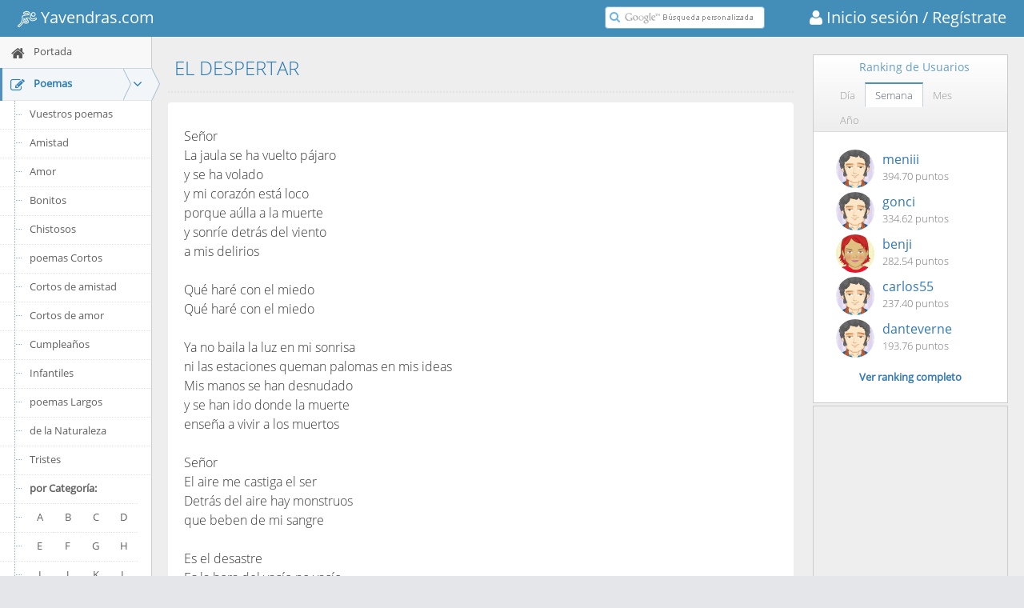

--- FILE ---
content_type: text/html; charset=utf-8
request_url: https://poemas.yavendras.com/el-despertar.htm
body_size: 21886
content:
<!DOCTYPE html>
<html lang="es"> 
    <head>
    <link rel="shortcut icon" href="//www.yavendras.com/favicon_yavendras.ico">
    <link rel="canonical" href="//poemas.yavendras.com/el-despertar.htm">
                    <title>El despertar - Poema de Alejandra Pizarnik</title>
    <meta name="description" content="Poema EL DESPERTAR en el portal de humor, entretenimiento y cultura más original" />
    <meta name="keywords" content="">
    <meta charset="utf-8">
    <meta http-equiv="X-UA-Compatible" content="IE=edge,chrome=1" />
    <meta name="viewport" content="width=device-width, initial-scale=1.0, maximum-scale=1.0" />
    <meta property="og:url" content="https://poemas.yavendras.com/el-despertar.htm" />
    <meta property="og:title" content="EL DESPERTAR" />
    <meta property="og:description" content="Poema EL DESPERTAR en el portal de humor, entretenimiento y cultura más original - Yavendrás" />
    <meta property="fb:app_id" content="161092857255526" />
    <meta property="og:site_name" content="Yavendras.com" />
    <meta property="og:type" content="website" />
    
        <meta property="og:image" content="//www.yavendras.com/logo_470x470.jpg" />
        
    <link rel="stylesheet" href="//www.yavendras.com/css/bootstrap.min.css" type="text/css">
    <link rel="stylesheet" href="/fonts/font-awesome/4.5.0/css/font-awesome.min.css" type="text/css">

<link rel="stylesheet" href="//www.yavendras.com/css/select2.min.css" />
    
    <link rel="stylesheet" href="//www.yavendras.com/fonts/fonts.googleapis.com.css" />

    
    <link rel="stylesheet" href="//www.yavendras.com/css/ace.min.css" class="ace-main-stylesheet" id="main-ace-style" />

    <!--[if lte IE 9]>
            <link rel="stylesheet" href="//www.yavendras.com/css/ace-part2.min.css" class="ace-main-stylesheet" />
    <![endif]-->

    <!--[if lte IE 9]>
      <link rel="stylesheet" href="//www.yavendras.com/css/ace-ie.min.css" />
    <![endif]-->

    
    <script src="//www.yavendras.com/js/ace-extra.min.js"></script>

    

    <!--[if lte IE 8]>
    <script src="//www.yavendras.com/js/html5shiv.min.js"></script>
    <script src="//www.yavendras.com/js/respond.min.js"></script>
    <![endif]-->

        <style>
.anuncio{
    width:100%;
}
.anuncio1{
    width:100%;
    max-width:336px;
    
}
.no-skin .sidebar .nav-list li.highlight a.desplegable{
    display:inline-block;
}
.no-skin .sidebar .nav-list li.highlight a.enlace{
    width:153px;
    display:inline-block;
}
.no-skin .sidebar .nav-list li.highlight a.aAZ,.no-skin .sidebar .nav-list li.highlight a.aAZp{
    display:inline-block;
    width:35px;
    padding:7px 0 9px 0;
    text-align:center
}
.no-skin .sidebar .nav-list li.highlight a.aAZ:first-child,.no-skin .sidebar .nav-list li.highlight a.aAZp:first-child{
    width:67px;
    padding:7px 0 9px 32px;
}
.no-skin .sidebar.menu-min .nav-list li.highlight a.enlace{
    width:auto;
    display:block;
}
.no-skin .sidebar.menu-min .nav-list li.highlight a.desplegable{
    display:none;
}
.no-skin .sidebar.menu-min .nav-list li.highlight a.aAZ:first-child,.no-skin .sidebar.menu-min .nav-list li.highlight a.aAZp:first-child{
    width:50px;
    padding:7px 0 9px 15px;
}
.compartir i.fa-share-alt{
    cursor:default
}
.compartir .fa{
    font-size:32px;
    padding:0 5px 0 0;
    cursor:pointer
}
.compartir a:focus, .compartir a:active, .compartir a:hover{
    outline:none;
}
.compartir a i.fa.hover, .compartir a:hover i.fa{
    color:#23527C !important;
}
.compartir > :first-child:hover .popover, .compartir .popover.clicked {
    visibility: visible;
    opacity: 1;
    z-index: 1060;
    max-height: 250px;
    max-width: 250px;
    min-width: 235px;
    transition-delay: 0s;
}
.compartir > :first-child:hover .popover.infoRanking, .compartir .popover.infoRanking.clicked {
    display: block;
    max-height: 320px;
}
.compartir .popover {
    visibility: hidden;
    min-width: 0px;
    max-height: 0px;
    max-width: 0px;
    margin-left: 0px;
    margin-right: 0px;
    top: -30px;
    left: auto;
    right: auto;
    opacity: 0;
    display: none;
    position: absolute;
    border-radius:8px;
    transition: opacity 0.2s linear 0s, visibility 0s linear 0.2s, max-height 0s linear 0.2s, max-width 0s linear 0.2s, min-width 0s linear 0.2s;
}
.compartir .popover.right {
    left: 100%;
    margin-left:5px;
    right: auto;
    display: block;
}
.compartir .popover.infoRanking.left {
    display: none;
    top: -148px;
    right: 100%;
    margin-right:5px;
    left: auto;
}
#infoPoema{
    top:-84px;
}
#infoIcono{
    padding:0 10px 0 0;
}
.compartir .popover.infoRanking.left.clicked {
    display: block;
}
.infoRankDiv{
    float:right;
    text-align:right;
    font-size:13px;
    line-height:20px;
    margin-top:5px
}
.btnSeguir{
    width:110px;
}
a.redSocial{
    margin:0 2px 0 0;
}
a.redSocial:hover,a.redSocial:focus{
    text-decoration:none;
    outline:none;
}
.darkgreen{
    color: #189D0E !important;
}
.compartir a.redSocial i.darkgreen:hover{
    color: #0F7107 !important;
}
.compartir a.redSocial i.blue:hover{
    color: #287EB0 !important;
}
.compartir a.redSocial i.red:hover{
    color: #CB422A !important;
}
.compartir a.redSocial i.grey:hover{
    color: #555 !important;
}
.valoracion1{
    overflow:hidden;
    min-width:300px
}
.valoracion{
    text-align:center
}
.valoracion div{
    padding:0;
}
.textRight{
    text-align:right
}
.textLeft{
    text-align:left
}
.row .textRight{
    padding-right:4px
}
.row .textLeft{
    padding-left:4px
}

.votar{
    width: 206px;
    margin:0 auto;
    padding:0
}
.votar i{
    float:left
}
.voto{
    width:65px;
    height:48px;
    cursor: pointer;
    border-radius: 8px;
    margin: 2px 4px 10px 4px;
}
i.voto_pos{
    background-position: -166px -105px;
    background-color: hsl(125,75%,10%);
    -moz-box-shadow: inset rgba(255,254,255,0.6) 0 0.3em .3em, inset rgba(0,0,0,0.15) 0 -0.1em .3em, hsl(125, 75%, 10%) 0 1px 3px, hsl(125, 75%, 10%) 0 5px 1px, rgba(0,0,0,0.2) 0 .5em 5px;
    -webkit-box-shadow: inset rgba(255,254,255,0.6) 0 0.3em .3em, inset rgba(0,0,0,0.15) 0 -0.1em .3em, hsl(125, 75%, 10%) 0 1px 3px, hsl(125, 75%, 10%) 0 5px 1px, rgba(0,0,0,0.2) 0 .5em 5px;
    -o-box-shadow: inset rgba(255,254,255,0.6) 0 0.3em .3em, inset rgba(0,0,0,0.15) 0 -0.1em .3em, hsl(125, 75%, 10%) 0 1px 3px, hsl(125, 75%, 10%) 0 5px 1px, rgba(0,0,0,0.2) 0 .5em 5px;
    box-shadow: inset rgba(255,254,255,0.6) 0 0.3em .3em, inset rgba(0,0,0,0.15) 0 -0.1em .3em, hsl(125, 75%, 10%) 0 1px 3px, hsl(125, 75%, 10%) 0 5px 1px, rgba(0,0,0,0.2) 0 .5em 5px;
}
.votar .disabled{
    opacity:0.5;
}
i.voto_pos:hover, .voto_pos:active, .voto_pos.active{
    background-position: -236px -105px;
}
i.voto_pos:active, .voto_pos.active{
    margin: 6px 4px 6px 4px;
    box-shadow: hsl(125, 75%, 10%) 0 1px 3px;
}
i.voto_neg{
    background-position: -306px -105px;
    background-color: hsl(357,100%,10%);
    -moz-box-shadow: inset rgba(255,254,255,0.6) 0 0.3em .3em, inset rgba(0,0,0,0.15) 0 -0.1em .3em, hsl(357, 100%, 10%) 0 1px 3px, hsl(357, 100%, 10%) 0 5px 1px, rgba(0,0,0,0.2) 0 .5em 5px;
    -webkit-box-shadow: inset rgba(255,254,255,0.6) 0 0.3em .3em, inset rgba(0,0,0,0.15) 0 -0.1em .3em, hsl(357, 100%, 10%) 0 1px 3px, hsl(357, 100%, 10%) 0 5px 1px, rgba(0,0,0,0.2) 0 .5em 5px;
    -o-box-shadow: inset rgba(255,254,255,0.6) 0 0.3em .3em, inset rgba(0,0,0,0.15) 0 -0.1em .3em, hsl(357, 100%, 10%) 0 1px 3px, hsl(357, 100%, 10%) 0 5px 1px, rgba(0,0,0,0.2) 0 .5em 5px;
    box-shadow: inset rgba(255,254,255,0.6) 0 0.3em .3em, inset rgba(0,0,0,0.15) 0 -0.1em .3em, hsl(357, 100%, 10%) 0 1px 3px, hsl(357, 100%, 10%) 0 5px 1px, rgba(0,0,0,0.2) 0 .5em 5px;
}

i.voto_neg:hover, .voto_neg:active, .voto_neg.active{
    background-position: -376px -105px;
}
i.voto_neg:active, .voto_neg.active {
    margin: 6px 4px 6px 4px;
    box-shadow: hsl(357, 100%, 10%) 0 1px 3px;
}
i.comentario{
    background-position: -446px -105px;
    width: 52px;
    height: 52px;
    margin: 2px 4px 10px 4px;
}
.page-title{
    margin: 0px 0px 12px;
    border-bottom: 2px dotted #E2E2E2;
    padding-bottom: 16px;
    padding-top: 7px;
}
.page-title h1 {
    padding: 0px;
    margin: 0px 8px;
    font-size: 24px;
    font-weight: lighter;
    color: #2679B5;
}
.bootbox-confirm .modal-dialog{
    width:300px;
    margin:100px auto;
}
.table{
    display:table;
    width:100%;
    border-collapse:collapse;
}
.table-row{
    display:table-row;
}
.table-cell{
    display:table-cell;
}
.ranking .table-cell:first-child{
    width:16px;
    text-align:right
}
.ranking .table-cell:last-child{
    text-align:right;
}
.ranking .table-cell{
    padding:5px;
    border-bottom:1px solid #eee;
}
.ranking a:hover{
    text-decoration:none;
}
.ranking p.totalrank{
    text-align:center;
    padding-top:10px;
    margin:0;
    font-weight:600;
}
.userTop img{
    border-radius:100%;
    margin:0 10px;
    width:48px;
    height:48px;
}
.userTop .user{
    font-size:16px;
}
.showgif span.jpg{
    display:none;
}
.hidegif img.gif{
    display:none;
}

.sIcon{
    font-size:12px;
}
.mIcon{
    font-size:18px;
}
.lIcon{
    font-size:24px;
}
.xlIcon{
    font-size:32px;
}
/*iconos gryph caras*/
@font-face {
    font-family: 'IcoMoon-Free';
    src: url('/fonts/icomoon/IcoMoon-Free.ttf') format('truetype');
    font-weight: normal;
    font-style: normal;
}
.icon {
    /* use !important to prevent issues with browser extensions that change fonts */
    font-family: 'IcoMoon-Free' !important;
    speak: none;
    font-style: normal;
    font-weight: normal;
    font-variant: normal;
    text-transform: none;
    line-height: 1.2;
    /* Better Font Rendering =========== */
    -webkit-font-smoothing: antialiased;
    -moz-osx-font-smoothing: grayscale;
}
.glyph {
	font-size: 16px;
	/*width: 15em;*/
        width: 120px;
	padding-bottom: 1em;
	margin-right: 4em;
	margin-bottom: 1em;
	float: left;
	overflow: hidden;
        color:#555;
}
.glyph .icon {
    font-size: 32px;
}

/*añadimos solo los iconos necesarios*/
.icon-grin:before {
    content: "\e9e9";
}
.icon-grin2:before {
    content: "\e9ea";
}
.icon-angry:before {
    content: "\e9ed";
}
.icon-angry2:before {
    content: "\e9ee";
}

/*iconos sports logo*/
@font-face {
	font-family: "sports-48-x-48";
	src:url("/fonts/sports/sports-48-x-48.woff") format("woff");
	font-weight: normal;
	font-style: normal;
}
[data-icon-sport]:before {
	font-family: "sports-48-x-48" !important;
	content: attr(data-icon-sport);
	font-style: normal !important;
	font-weight: normal !important;
	font-variant: normal !important;
	text-transform: none !important;
	speak: none;
	line-height: 1;
	-webkit-font-smoothing: antialiased;
	-moz-osx-font-smoothing: grayscale;
}
.icon-sport-155 {
	font-family: "sports-48-x-48" !important;
	font-style: normal !important;
	font-weight: normal !important;
	font-variant: normal !important;
	text-transform: none !important;
	speak: none;
	line-height: 1;
	-webkit-font-smoothing: antialiased;
	-moz-osx-font-smoothing: grayscale;
        font-size:24px;
        vertical-align:middle;
}
.icon-sport-155:before {
	content: "\e034";
}
.line-icon-page .item span {
    display: block;
    font-size: 28px;
    margin-bottom: 10px;
}
.line-icon-page .item-box {
    width: 25%;
    float: left;
    height: 90px;
    text-align: center;
    padding: 20px 10px;
    margin: 0 -1px -1px 0;
    word-wrap: break-word;
    border: 1px solid #ddd;
}
    </style>
<style>.btn-scroll-up.display{bottom:60px}.cc-window{opacity:1;transition:opacity 1s ease}.cc-window.cc-invisible{opacity:0}.cc-animate.cc-revoke{transition:transform 1s ease}.cc-animate.cc-revoke.cc-top{transform:translateY(-2em)}.cc-animate.cc-revoke.cc-bottom{transform:translateY(2em)}.cc-animate.cc-revoke.cc-active.cc-bottom,.cc-animate.cc-revoke.cc-active.cc-top,.cc-revoke:hover{transform:translateY(0)}.cc-grower{max-height:0;overflow:hidden;transition:max-height 1s}.cc-link,.cc-revoke:hover{text-decoration:underline}.cc-revoke,.cc-window{position:fixed;overflow:hidden;box-sizing:border-box;font-family:Helvetica,Calibri,Arial,sans-serif;font-size:16px;line-height:1.5em;display:-ms-flexbox;display:flex;-ms-flex-wrap:nowrap;flex-wrap:nowrap;z-index:9999}.cc-window.cc-static{position:static}.cc-window.cc-floating{padding:2em;max-width:24em;-ms-flex-direction:column;flex-direction:column}.cc-window.cc-banner{padding:1em 1.8em;width:100%;-ms-flex-direction:row;flex-direction:row}.cc-revoke{padding:.5em}.cc-header{font-size:18px;font-weight:700}.cc-btn,.cc-close,.cc-link,.cc-revoke{cursor:pointer}.cc-link{opacity:.8;display:inline-block;padding:.2em}.cc-link:hover{opacity:1}.cc-link:active,.cc-link:visited{color:initial}.cc-btn{display:block;padding:.4em .8em;font-size:.9em;font-weight:700;border-width:2px;border-style:solid;text-align:center;white-space:nowrap}.cc-banner .cc-btn:last-child{min-width:140px}.cc-highlight .cc-btn:first-child{background-color:transparent;border-color:transparent}.cc-highlight .cc-btn:first-child:focus,.cc-highlight .cc-btn:first-child:hover{background-color:transparent;text-decoration:underline}.cc-close{display:block;position:absolute;top:.5em;right:.5em;font-size:1.6em;opacity:.9;line-height:.75}.cc-close:focus,.cc-close:hover{opacity:1}.cc-revoke.cc-top{top:0;left:3em;border-bottom-left-radius:.5em;border-bottom-right-radius:.5em}.cc-revoke.cc-bottom{bottom:0;left:3em;border-top-left-radius:.5em;border-top-right-radius:.5em}.cc-revoke.cc-left{left:3em;right:unset}.cc-revoke.cc-right{right:3em;left:unset}.cc-top{top:1em}.cc-left{left:1em}.cc-right{right:1em}.cc-bottom{bottom:1em}.cc-floating>.cc-link{margin-bottom:1em}.cc-floating .cc-message{display:block;margin-bottom:1em}.cc-window.cc-floating .cc-compliance{-ms-flex:1;flex:1}.cc-window.cc-banner{-ms-flex-align:center;align-items:center}.cc-banner.cc-top{left:0;right:0;top:0}.cc-banner.cc-bottom{left:0;right:0;bottom:0}.cc-banner .cc-message{-ms-flex:1;flex:1}.cc-compliance{float:right;margin:1px 15px 1px 0;display:-ms-flexbox;display:flex;-ms-flex-align:center;align-items:center;-ms-flex-line-pack:justify;align-content:space-between}.cc-compliance>.cc-btn{-ms-flex:1;flex:1}.cc-btn+.cc-btn{margin-left:.5em}@media print{.cc-revoke,.cc-window{display:none}}@media screen and (max-width:900px){.cc-btn{white-space:normal}}@media screen and (max-width:414px) and (orientation:portrait),screen and (max-width:736px) and (orientation:landscape){.cc-window.cc-top{top:0}.cc-window.cc-bottom{bottom:0}.cc-window.cc-banner,.cc-window.cc-left,.cc-window.cc-right{left:0;right:0}.cc-window.cc-banner{-ms-flex-direction:column;flex-direction:column}.cc-window.cc-banner .cc-compliance{-ms-flex:1;flex:1}.cc-window.cc-floating{max-width:none}.cc-window .cc-message{margin-bottom:1em}.cc-window.cc-banner{-ms-flex-align:unset;align-items:unset}}.cc-floating.cc-theme-classic{padding:1.2em;border-radius:5px}.cc-floating.cc-type-info.cc-theme-classic .cc-compliance{text-align:center;display:inline;-ms-flex:none;flex:none}.cc-theme-classic .cc-btn{border-radius:5px}.cc-theme-classic .cc-btn:last-child{min-width:140px}.cc-floating.cc-type-info.cc-theme-classic .cc-btn{display:inline-block}.cc-theme-edgeless.cc-window{display:block;line-height:1.2;padding:0 5px}.cc-floating.cc-theme-edgeless .cc-message{display:inline;margin:0}.cc-banner.cc-theme-edgeless .cc-btn{margin:0;height:100%;padding:1px 3px;line-height:1;min-width:0}.cc-banner.cc-theme-edgeless .cc-message{margin:0}.cc-floating.cc-theme-edgeless .cc-btn+.cc-btn{margin-left:0;}.cookieConsent{max-width:740px;margin:1px auto}.cc-theme-edgeless.cc-window.cc-floating{width:100%;max-width:none}.cc-floating.cc-theme-edgeless .cc-compliance{margin:1px 15px 1px 0;float:right}.cc-floating.cc-theme-edgeless .cc-btn{padding:1px 3px;min-width:0;line-height:1}</style><script async src="//cdnjs.cloudflare.com/ajax/libs/cookieconsent2/3.0.3/cookieconsent.min.js"></script><script>window.addEventListener("load", function(){window.cookieconsent.initialise({"location": true,"cookie": {"domain": 'yavendras.com'},"palette": {"popup": {"background": "#edeff5","text": "#838391"},"button": {"background": "#4b81e8"}},"theme": "edgeless","content": {"message": "<span style='font-size:12px'>Usamos cookies para que nuestros partners analicen el tráfico y muestren publicidad de tu interés. Si sigues navegando aceptas nuestra política de uso.</span>","dismiss": "Aceptar","link": "<span style='font-size:12px'>Más información</span>","href": "//www.yavendras.com/nosotros.php#cookies"},"revokeBtn": '<div class="cc-revoke {{classes}}">Cookies</div>',"window": '<div role="dialog" aria-live="polite" aria-label="cookieconsent" aria-describedby="cookieconsent:desc" class="cc-window {{classes}}"><div class="cookieConsent">{{children}}</div></div>'})});</script>
<style>

.btn-group > .btn:last-child:not(:first-child), .btn-group > .dropdown-toggle:not(:first-child) {
    border-bottom-left-radius: 0px;
    border-top-left-radius: 0px;
}
.btn-group > .btn, .btn-group + .btn {
    margin: 0px 1px 0px 0px;
    border-width: 1px;
}
.btn:active, .btn.active {
    outline: 0px none;
    background-image: none;
    box-shadow: 0px 3px 5px rgba(0, 0, 0, 0.125) inset !important;
}
.btn-group .btn + .btn, .btn-group .btn + .btn-group, .btn-group .btn-group + .btn, .btn-group .btn-group + .btn-group {
    margin-left: -1px;
}

.btn-default:active, .btn-default.active, .open > .btn-default.dropdown-toggle {
    background-image: none;
}
.btn-default:hover, .btn-default:focus, .btn-default.focus, .btn-default:active, .btn-default.active, .open > .btn-default.dropdown-toggle {
    color: #333;
    background-color: #DFDFDF !important;
    border-color: #ADADAD;
}
.btn-default {
    color: #333 !important;
    background-color: #F8F8F8 !important;
    border-color: #CCC;
}
.btn {
    transition: background-color 0.15s ease-in-out 0s, border-color 0.15s ease-in-out 0s;
}

</style>
<style>

.texto_porcentaje{font-size:14px;display:block;margin-top:4px}
.widget-test .widget-header > .widget-title{
    line-height: 28px;
}
.widget-test .widget-header{
    min-height: 28px;
    padding: 5px 0 5px 12px;
}
.testSel{
    background-color:#e1eaf4;
    color:#f90;
}
.catEjemplos{
    padding-left: 40px
}
.catEjemplos a{
    cursor:pointer
}
/*content*/
.search-results-count{
    font-size: 15px;
    margin:10px 0
}

.search-result-item{
    padding:20px;
    background-color:#fff;
    border-radius:4px
}

.search-result-item:before{
    content:" ";
    display:table
}

.search-result-item:after{
    content:" ";
    display:table;
    clear:both
}

.search-result-item .image-link, .search-result-item .anuncio1{
    display:block;
    overflow:hidden;
    border-radius:4px;
    margin:0 0 10px 0;
}

.search-result-item .image-link .image{
    /*width:100%*/
    max-width:100%;
}

.search-result-item .imageLink{
    display:block;
    /*width:100%;*/
    width:450px;
    max-width:100%;
    text-align:center;
    overflow:hidden
}

@media (min-width:768px){
    .search-result-item .image-link, .search-result-item .anuncio1{
        display:inline-block;
        margin:0 20px 10px 0;
        float:left;
        width:340px
    }
}

@media (max-width:767px){
    .search-result-item .image-link{
        /*max-height:200px*/
    }
}

.search-result-item .image{
    max-width:100%
}

.search-result-item .info{
    margin-top:2px;
    font-size:12px;
    color:#999
}

.search-result-item .description{
    font-size:18px
}

@media(min-width:768px){
    .search-result-item .description{
        font-size:16px
    }
}

.search-result-item+.search-result-item{
    margin-top:20px
}

.search-result-item-heading{
    font-weight:400
}

@media (min-width:768px){
    .search-result-item-heading{
        margin:0
    }

}

.value3 {
    font-size: 24px;
    margin: 0;
    font-weight: 600;
}

.value4 {
    font-size: 18px;
    margin-top:-5px;
}

</style>
<style>
.adCell1 { width: 300px; height: 250px; }
@media(min-width: 500px) { .adCell1 { width: 468px; height: 60px; } }
@media(min-width: 800px) { .adCell1 { width: 728px; height: 90px; } }
</style>
<script src="//pagead2.googlesyndication.com/pagead/js/adsbygoogle.js"></script>

    <script>
  (adsbygoogle = window.adsbygoogle || []).push({
            google_ad_client: "ca-pub-7496016331243523",
            enable_page_level_ads: true
  });
</script>
        




<style>
    
    .action-buttons i{cursor:pointer;padding:5px}.action-buttons i.disabled{color:grey !important;}.action-buttons i:hover,.action-buttons i.active{opacity:1;-moz-transform:scale(1.2);-webkit-transform:scale(1.2);-o-transform:scale(1.2);-ms-transform:scale(1.2);transform:scale(1.2);}@media(min-width:998px){.fila .col1{float:none;display:table-cell}.fila .col2{float:none;display:table-cell;vertical-align:bottom}}
    .textAutor{font-size:16px}.textAutor .elAutor{display:inline;margin:0;font-size:17px;font-weight:bold}@media(min-width:768px){.textAutor{font-size:15px}.textAutor .elAutor{font-size:16px}}.video{max-width:100%}.dia .video{width:225px;height:150px}@media only screen and (min-width:480px){.video{width:405px;height:270px}}@media only screen and (max-width:479px){.video{width:270px;height:180px}}
    #main-container{padding-top:45px}@media (max-width:479px){#main-container{padding-top:90px}}
    
</style>
    </head>
    <body class="no-skin">
        <div id="navbar" class="navbar navbar-default navbar-fixed-top"><script type="text/javascript">
                    try{ace.settings.check('navbar' , 'fixed')}catch(e){}
            </script><div class="navbar-container" id="navbar-container"><button type="button" class="navbar-toggle menu-toggler pull-left" id="menu-toggler" data-target="#sidebar"><span class="sr-only">Toggle sidebar</span><span class="icon-bar"></span><span class="icon-bar"></span><span class="icon-bar"></span></button><div class="navbar-header pull-left"><a href="//www.yavendras.com" class="navbar-brand"><small><!--<span aria-hidden="true" class="icon-sport-155" style="font-size:32px;"></span>--><!--<i class="fa fa-bicycle"></i>--><i class="icon-sport-155"></i>&nbsp;Yavendras.com</small></a></div><div class="navbar-buttons navbar-header pull-right" role="navigation"><a href="https://www.yavendras.com/login" class="navbar-brand" style="padding-right:0"><small><i class="fa fa-user"></i>&nbsp;Inicio sesión</small></a><a href="https://www.yavendras.com/registrar" class="navbar-brand" style="padding-left:0"><small>&nbsp;/ Regístrate </small></a></div><div class="nav-search pull-right" id="nav-search"><form class="form-search" id="searchbox" action="//www.yavendras.com/buscador.php"><span class="input-icon"><input type="text" placeholder="" class="nav-search-input" style="background:#fff url([data-uri]) no-repeat left 22px center" name="q" id="nav-search-input" autocomplete="off" /><i class="ace-icon fa fa-search nav-search-icon"></i></span></form></div><!-- /.nav-search --><script>
(function(){var a=document.getElementById("searchbox");if(a&&a.q){var b=a.q,a=function(){""==b.value&&(b.style.background="#fff url([data-uri]) no-repeat left 22px center")};
b.onfocus=function(){b.style.background="#ffffff"};b.onblur=a;/[&?]q=[^&]/.test(location.search)||a()}})();
    </script></div><!-- /.navbar-container --></div>
        <div class="main-container" id="main-container">
            <script type="text/javascript">
                
                try{ace.settings.check('main-container' , 'fixed')}catch(e){}
                
            </script>
            
            
            
            <div id="sidebar" class="sidebar responsive"><script type="text/javascript">
                    try{ace.settings.check('sidebar' , 'fixed')}catch(e){}
        </script><ul class="nav nav-list"><li class="   highlight" id="INDEX"><a href="//www.yavendras.com" title="Ir a Portada <i class='nuevo' style='float:right'></i>"><i class="menu-icon fa fa-home"></i><span class="menu-text"> Portada <i class='nuevo' style='float:right'></i> </span></a><b class="arrow"></b><ul class="submenu verSubCat"></ul></li><li class="active open  highlight" id="POEMAS"><a href="//poemas.yavendras.com/poemas.php" class="enlace" title="Ir a Poemas"><i class="menu-icon fa fa-edit"></i><span class="menu-text"> Poemas </span></a><a href="//poemas.yavendras.com/poemas.php" class="dropdown-toggle desplegable"><b class="arrow fa fa-angle-down" style="position:relative;left:5px;top:2px"></b></a><b class="arrow"></b><ul class="submenu"><li class="  "><a href="//poemas.yavendras.com/vuestros.php"><i class="menu-icon fa fa-caret-right"></i>Vuestros poemas</a><b class="arrow"></b></li><li class="  "><a href="//poemas-amistad.yavendras.com"><i class="menu-icon fa fa-caret-right"></i>Amistad</a><b class="arrow"></b></li><li class="  "><a href="//poemas.yavendras.com/de-amor.php"><i class="menu-icon fa fa-caret-right"></i>Amor</a><b class="arrow"></b></li><li class="  "><a href="//poemas.yavendras.com/bonitos.php"><i class="menu-icon fa fa-caret-right"></i>Bonitos</a><b class="arrow"></b></li><li class="  "><a href="//poemas.yavendras.com/chistosos.php"><i class="menu-icon fa fa-caret-right"></i>Chistosos</a><b class="arrow"></b></li><li class="  "><a href="//poemas.yavendras.com/cortos.php"><i class="menu-icon fa fa-caret-right"></i>poemas Cortos</a><b class="arrow"></b></li><li class="  "><a href="//poemas.yavendras.com/cortos-de-amistad.php"><i class="menu-icon fa fa-caret-right"></i>Cortos de amistad</a><b class="arrow"></b></li><li class="  "><a href="//poemas.yavendras.com/cortos-de-amor.php"><i class="menu-icon fa fa-caret-right"></i>Cortos de amor</a><b class="arrow"></b></li><li class="  "><a href="//poemas.yavendras.com/de-cumpleanos.php"><i class="menu-icon fa fa-caret-right"></i>Cumpleaños</a><b class="arrow"></b></li><li class="  "><a href="//poemas.yavendras.com/infantiles.php"><i class="menu-icon fa fa-caret-right"></i>Infantiles</a><b class="arrow"></b></li><li class="  "><a href="//poemas.yavendras.com/largos.php"><i class="menu-icon fa fa-caret-right"></i>poemas Largos</a><b class="arrow"></b></li><li class="  "><a href="//poemas.yavendras.com/de-la-naturaleza.php"><i class="menu-icon fa fa-caret-right"></i>de la Naturaleza</a><b class="arrow"></b></li><li class="  "><a href="//poemastristes.yavendras.com"><i class="menu-icon fa fa-caret-right"></i>Tristes</a><b class="arrow"></b></li><li class="  "><a href="#" style="pointer-events:none"><i class="menu-icon fa fa-caret-right"></i><b>por Categoría:</b></a><b class="arrow"></b></li><li class="  "><a href="//poemas.yavendras.com/de-amor.php" class="aAZp"><i class="menu-icon fa fa-caret-right"></i>A</a><a href="//poemas.yavendras.com/bonitos.php" class="aAZp">B</a><a href="//poemas.yavendras.com/de-cumpleanos.php" class="aAZp">C</a><a href="//poemas.yavendras.com/desamor.php" class="aAZp">D</a><b class="arrow"></b><ul id="verAZpA" class="submenu nav-hide verAZp" style="display: none;"><li class=""><a href="//poemas.yavendras.com/abril.php"><i class="menu-icon fa fa-caret-right"></i>Abril</a><b class="arrow"></b></li><li class=""><a href="//poemas.yavendras.com/acrosticos.php"><i class="menu-icon fa fa-caret-right"></i>Acrósticos</a><b class="arrow"></b></li><li class=""><a href="//poemas.yavendras.com/acrosticos-amistad.php"><i class="menu-icon fa fa-caret-right"></i>Acrósticos de amistad</a><b class="arrow"></b></li><li class=""><a href="//poemas.yavendras.com/acrosticos-amor.php"><i class="menu-icon fa fa-caret-right"></i>Acrósticos de amor</a><b class="arrow"></b></li><li class=""><a href="//poemas.yavendras.com/acrosticos-cortos.php"><i class="menu-icon fa fa-caret-right"></i>Acrósticos cortos</a><b class="arrow"></b></li><li class=""><a href="//poemas.yavendras.com/acrosticos-ninos.php"><i class="menu-icon fa fa-caret-right"></i>Acrósticos para niños</a><b class="arrow"></b></li><li class=""><a href="//poemas.yavendras.com/acrosticos-nombres.php"><i class="menu-icon fa fa-caret-right"></i>Acrósticos de nombres</a><b class="arrow"></b></li><li class=""><a href="//poemas.yavendras.com/adios.php"><i class="menu-icon fa fa-caret-right"></i>Adiós</a><b class="arrow"></b></li><li class=""><a href="//poemas.yavendras.com/africanos.php"><i class="menu-icon fa fa-caret-right"></i>Africanos</a><b class="arrow"></b></li><li class=""><a href="//poemas.yavendras.com/agradecimiento.php"><i class="menu-icon fa fa-caret-right"></i>Agradecimiento</a><b class="arrow"></b></li><li class=""><a href="//poemas.yavendras.com/agua.php"><i class="menu-icon fa fa-caret-right"></i>Agua</a><b class="arrow"></b></li><li class=""><a href="//poemas.yavendras.com/aire.php"><i class="menu-icon fa fa-caret-right"></i>Aire</a><b class="arrow"></b></li><li class=""><a href="//poemas.yavendras.com/alegria.php"><i class="menu-icon fa fa-caret-right"></i>Alegría</a><b class="arrow"></b></li><li class=""><a href="//poemas.yavendras.com/alemanes.php"><i class="menu-icon fa fa-caret-right"></i>Alemanes</a><b class="arrow"></b></li><li class=""><a href="//poemas-amistad.yavendras.com"><i class="menu-icon fa fa-caret-right"></i>Amistad</a><b class="arrow"></b></li><li class=""><a href="//poemas.yavendras.com/de-amor.php"><i class="menu-icon fa fa-caret-right"></i>Amor</a><b class="arrow"></b></li><li class=""><a href="//poemas.yavendras.com/amor-a-distancia.php"><i class="menu-icon fa fa-caret-right"></i>Amor a distancia</a><b class="arrow"></b></li><li class=""><a href="//poemas.yavendras.com/andaluces.php"><i class="menu-icon fa fa-caret-right"></i>Andaluces</a><b class="arrow"></b></li><li class=""><a href="//poemas.yavendras.com/de-animales.php"><i class="menu-icon fa fa-caret-right"></i>Animales</a><b class="arrow"></b></li><li class=""><a href="//poemas.yavendras.com/aniversario.php"><i class="menu-icon fa fa-caret-right"></i>de Aniversario</a><b class="arrow"></b></li><li class=""><a href="//poemas.yavendras.com/antiguos.php"><i class="menu-icon fa fa-caret-right"></i>Antiguos</a><b class="arrow"></b></li><li class=""><a href="//poemas.yavendras.com/ano-nuevo.php"><i class="menu-icon fa fa-caret-right"></i>de Año nuevo</a><b class="arrow"></b></li><li class=""><a href="//poemas.yavendras.com/anos.php"><i class="menu-icon fa fa-caret-right"></i>Años</a><b class="arrow"></b></li><li class=""><a href="//poemas.yavendras.com/arboles.php"><i class="menu-icon fa fa-caret-right"></i>Árboles</a><b class="arrow"></b></li><li class=""><a href="//poemas.yavendras.com/argentinos.php"><i class="menu-icon fa fa-caret-right"></i>Argentinos</a><b class="arrow"></b></li><li class=""><a href="//poemas.yavendras.com/arte-mayor.php"><i class="menu-icon fa fa-caret-right"></i>Arte mayor</a><b class="arrow"></b></li><li class=""><a href="//poemas.yavendras.com/arte-menor.php"><i class="menu-icon fa fa-caret-right"></i>Arte menor</a><b class="arrow"></b></li><li class=""><a href="//poemas.yavendras.com/ausencia.php"><i class="menu-icon fa fa-caret-right"></i>Ausencia</a><b class="arrow"></b></li></ul><b class="arrow"></b><ul id="verAZpB" class="submenu nav-hide verAZp" style="display: none;"><li class=""><a href="//poemas.yavendras.com/barroco.php"><i class="menu-icon fa fa-caret-right"></i>del Barroco</a><b class="arrow"></b></li><li class=""><a href="//poemas.yavendras.com/belleza.php"><i class="menu-icon fa fa-caret-right"></i>Belleza</a><b class="arrow"></b></li><li class=""><a href="//poemas.yavendras.com/de-besos.php"><i class="menu-icon fa fa-caret-right"></i>Besos</a><b class="arrow"></b></li><li class=""><a href="//poemas.yavendras.com/de-boda.php"><i class="menu-icon fa fa-caret-right"></i>de Boda</a><b class="arrow"></b></li><li class=""><a href="//poemas.yavendras.com/bolivianos.php"><i class="menu-icon fa fa-caret-right"></i>Bolivianos</a><b class="arrow"></b></li><li class=""><a href="//poemas.yavendras.com/bonitos.php"><i class="menu-icon fa fa-caret-right"></i>Bonitos</a><b class="arrow"></b></li><li class=""><a href="//poemas.yavendras.com/bosque.php"><i class="menu-icon fa fa-caret-right"></i>Bosque</a><b class="arrow"></b></li><li class=""><a href="//poemas.yavendras.com/breves.php"><i class="menu-icon fa fa-caret-right"></i>Breves</a><b class="arrow"></b></li><li class=""><a href="//poemas.yavendras.com/buenas-noches.php"><i class="menu-icon fa fa-caret-right"></i>de Buenas noches</a><b class="arrow"></b></li><li class=""><a href="//poemas.yavendras.com/buenos-dias.php"><i class="menu-icon fa fa-caret-right"></i>de Buenos días</a><b class="arrow"></b></li><li class=""><a href="//poemas.yavendras.com/buenos.php"><i class="menu-icon fa fa-caret-right"></i>Buenos</a><b class="arrow"></b></li></ul><b class="arrow"></b><ul id="verAZpC" class="submenu nav-hide verAZp" style="display: none;"><li class=""><a href="//poemas.yavendras.com/caballos.php"><i class="menu-icon fa fa-caret-right"></i>Caballos</a><b class="arrow"></b></li><li class=""><a href="//poemas.yavendras.com/de-canciones.php"><i class="menu-icon fa fa-caret-right"></i>de Canciones</a><b class="arrow"></b></li><li class=""><a href="//poemas.yavendras.com/carcel.php"><i class="menu-icon fa fa-caret-right"></i>Cárcel</a><b class="arrow"></b></li><li class=""><a href="//poemas.yavendras.com/carino.php"><i class="menu-icon fa fa-caret-right"></i>Cariño</a><b class="arrow"></b></li><li class=""><a href="//poemas.yavendras.com/carnaval.php"><i class="menu-icon fa fa-caret-right"></i>Carnaval</a><b class="arrow"></b></li><li class=""><a href="//poemas.yavendras.com/catalanes.php"><i class="menu-icon fa fa-caret-right"></i>Catalanes</a><b class="arrow"></b></li><li class=""><a href="//poemas.yavendras.com/celos.php"><i class="menu-icon fa fa-caret-right"></i>Celos</a><b class="arrow"></b></li><li class=""><a href="//poemas.yavendras.com/chilenos.php"><i class="menu-icon fa fa-caret-right"></i>Chilenos</a><b class="arrow"></b></li><li class=""><a href="//poemas.yavendras.com/chinos.php"><i class="menu-icon fa fa-caret-right"></i>Chinos</a><b class="arrow"></b></li><li class=""><a href="//poemas.yavendras.com/chistosos.php"><i class="menu-icon fa fa-caret-right"></i>Chistosos</a><b class="arrow"></b></li><li class=""><a href="//poemas.yavendras.com/de-cielo.php"><i class="menu-icon fa fa-caret-right"></i>de Cielo</a><b class="arrow"></b></li><li class=""><a href="//poemas.yavendras.com/clasicos.php"><i class="menu-icon fa fa-caret-right"></i>Clásicos</a><b class="arrow"></b></li><li class=""><a href="//poemas.yavendras.com/clima.php"><i class="menu-icon fa fa-caret-right"></i>Clima</a><b class="arrow"></b></li><li class=""><a href="//poemas.yavendras.com/colombianos.php"><i class="menu-icon fa fa-caret-right"></i>Colombianos</a><b class="arrow"></b></li><li class=""><a href="//poemas.yavendras.com/contemporaneos.php"><i class="menu-icon fa fa-caret-right"></i>Contemporáneos</a><b class="arrow"></b></li><li class=""><a href="//poemas.yavendras.com/coplas.php"><i class="menu-icon fa fa-caret-right"></i>Coplas</a><b class="arrow"></b></li><li class=""><a href="//poemas.yavendras.com/corazon.php"><i class="menu-icon fa fa-caret-right"></i>de Corazón</a><b class="arrow"></b></li><li class=""><a href="//poemas.yavendras.com/coronavirus.php"><i class="menu-icon fa fa-caret-right"></i>Coronavirus</a><b class="arrow"></b></li><li class=""><a href="//poemas.yavendras.com/cortos.php"><i class="menu-icon fa fa-caret-right"></i>poemas Cortos</a><b class="arrow"></b></li><li class=""><a href="//poemas.yavendras.com/cortos-de-amistad.php"><i class="menu-icon fa fa-caret-right"></i>Cortos de amistad</a><b class="arrow"></b></li><li class=""><a href="//poemas.yavendras.com/cortos-de-amor.php"><i class="menu-icon fa fa-caret-right"></i>Cortos de amor</a><b class="arrow"></b></li><li class=""><a href="//poemas.yavendras.com/cristianos.php"><i class="menu-icon fa fa-caret-right"></i>Cristianos</a><b class="arrow"></b></li><li class=""><a href="//poemas.yavendras.com/cuartetos.php"><i class="menu-icon fa fa-caret-right"></i>Cuartetos</a><b class="arrow"></b></li><li class=""><a href="//poemas.yavendras.com/cubanos.php"><i class="menu-icon fa fa-caret-right"></i>Cubanos</a><b class="arrow"></b></li><li class=""><a href="//poemas.yavendras.com/de-cumpleanos.php"><i class="menu-icon fa fa-caret-right"></i>Cumpleaños</a><b class="arrow"></b></li></ul><b class="arrow"></b><ul id="verAZpD" class="submenu nav-hide verAZp" style="display: none;"><li class=""><a href="//poemas.yavendras.com/decepcion.php"><i class="menu-icon fa fa-caret-right"></i>Decepción</a><b class="arrow"></b></li><li class=""><a href="//poemas.yavendras.com/decimas.php"><i class="menu-icon fa fa-caret-right"></i>Décimas</a><b class="arrow"></b></li><li class=""><a href="//poemas.yavendras.com/dedicatorias.php"><i class="menu-icon fa fa-caret-right"></i>Dedicatorias</a><b class="arrow"></b></li><li class=""><a href="//poemas.yavendras.com/dedicatorias-de-amistad.php"><i class="menu-icon fa fa-caret-right"></i>Dedicatorias de amistad</a><b class="arrow"></b></li><li class=""><a href="//poemas.yavendras.com/dedicatorias-de-amor.php"><i class="menu-icon fa fa-caret-right"></i>Dedicatorias de amor</a><b class="arrow"></b></li><li class=""><a href="//poemas.yavendras.com/dedicatorias-cortas.php"><i class="menu-icon fa fa-caret-right"></i>Dedicatorias cortas</a><b class="arrow"></b></li><li class=""><a href="//poemas.yavendras.com/dedicatorias-de-cumpleanos.php"><i class="menu-icon fa fa-caret-right"></i>Dedicatorias de cumpleaños</a><b class="arrow"></b></li><li class=""><a href="//poemas.yavendras.com/de-desamor.php"><i class="menu-icon fa fa-caret-right"></i>Desamor</a><b class="arrow"></b></li><li class=""><a href="//poemas.yavendras.com/deseo.php"><i class="menu-icon fa fa-caret-right"></i>Deseo</a><b class="arrow"></b></li><li class=""><a href="//poemas.yavendras.com/de-despedida.php"><i class="menu-icon fa fa-caret-right"></i>Despedida</a><b class="arrow"></b></li><li class=""><a href="//poemas.yavendras.com/destino.php"><i class="menu-icon fa fa-caret-right"></i>Destino</a><b class="arrow"></b></li><li class=""><a href="//poemas.yavendras.com/diablo.php"><i class="menu-icon fa fa-caret-right"></i>Diablo</a><b class="arrow"></b></li><li class=""><a href="//poemas.yavendras.com/dinero.php"><i class="menu-icon fa fa-caret-right"></i>Dinero</a><b class="arrow"></b></li><li class=""><a href="//poemas.yavendras.com/de-dios.php"><i class="menu-icon fa fa-caret-right"></i>Dios</a><b class="arrow"></b></li><li class=""><a href="//poemas.yavendras.com/distancia.php"><i class="menu-icon fa fa-caret-right"></i>Distancia</a><b class="arrow"></b></li><li class=""><a href="//poemas.yavendras.com/dominicanos.php"><i class="menu-icon fa fa-caret-right"></i>Dominicanos</a><b class="arrow"></b></li><li class=""><a href="//poemas.yavendras.com/dolor.php"><i class="menu-icon fa fa-caret-right"></i>Dolor</a><b class="arrow"></b></li><li class=""><a href="//poemas.yavendras.com/drogas.php"><i class="menu-icon fa fa-caret-right"></i>Drogas</a><b class="arrow"></b></li><li class=""><a href="//poemas.yavendras.com/dulces.php"><i class="menu-icon fa fa-caret-right"></i>Dulces</a><b class="arrow"></b></li></ul><b class="arrow"></b></li><li class="  "><a href="//poemas.yavendras.com/de-enamorados.php" class="aAZp"><i class="menu-icon fa fa-caret-right"></i>E</a><a href="//poemas.yavendras.com/famosos.php" class="aAZp">F</a><a href="//poemas.yavendras.com/goticos.php" class="aAZp">G</a><a href="//poemas.yavendras.com/haikus.php" class="aAZp">H</a><b class="arrow"></b><ul id="verAZpE" class="submenu nav-hide verAZp" style="display: none;"><li class=""><a href="//poemas.yavendras.com/ecuatorianos.php"><i class="menu-icon fa fa-caret-right"></i>Ecuatorianos</a><b class="arrow"></b></li><li class=""><a href="//poemas.yavendras.com/elegias.php"><i class="menu-icon fa fa-caret-right"></i>Elegías</a><b class="arrow"></b></li><li class=""><a href="//poemas.yavendras.com/de-enamorados.php"><i class="menu-icon fa fa-caret-right"></i>Enamorados</a><b class="arrow"></b></li><li class=""><a href="//poemas.yavendras.com/para-enamorar.php"><i class="menu-icon fa fa-caret-right"></i>para Enamorar</a><b class="arrow"></b></li><li class=""><a href="//poemas.yavendras.com/epigramas.php"><i class="menu-icon fa fa-caret-right"></i>Epigramas</a><b class="arrow"></b></li><li class=""><a href="//poemas.yavendras.com/epitafios.php"><i class="menu-icon fa fa-caret-right"></i>Epitafios</a><b class="arrow"></b></li><li class=""><a href="//poemas.yavendras.com/eroticos.php"><i class="menu-icon fa fa-caret-right"></i>Eróticos</a><b class="arrow"></b></li><li class=""><a href="//poemas.yavendras.com/de-espana.php"><i class="menu-icon fa fa-caret-right"></i>de España</a><b class="arrow"></b></li><li class=""><a href="//poemas.yavendras.com/espanoles.php"><i class="menu-icon fa fa-caret-right"></i>poemas Españoles</a><b class="arrow"></b></li><li class=""><a href="//poemas.yavendras.com/esperanza.php"><i class="menu-icon fa fa-caret-right"></i>de Esperanza</a><b class="arrow"></b></li><li class=""><a href="//poemas.yavendras.com/de-estrellas.php"><i class="menu-icon fa fa-caret-right"></i>de Estrellas</a><b class="arrow"></b></li></ul><b class="arrow"></b><ul id="verAZpF" class="submenu nav-hide verAZp" style="display: none;"><li class=""><a href="//cuentos.yavendras.com/fabulas-cortas.php"><i class="menu-icon fa fa-caret-right"></i>Fábulas cortas</a><b class="arrow"></b></li><li class=""><a href="//poemas.yavendras.com/familia.php"><i class="menu-icon fa fa-caret-right"></i>Familia</a><b class="arrow"></b></li><li class=""><a href="//poemas.yavendras.com/famosos.php"><i class="menu-icon fa fa-caret-right"></i>Famosos</a><b class="arrow"></b></li><li class=""><a href="//poemas.yavendras.com/de-felicidad.php"><i class="menu-icon fa fa-caret-right"></i>de Felicidad</a><b class="arrow"></b></li><li class=""><a href="//poemas.yavendras.com/feministas.php"><i class="menu-icon fa fa-caret-right"></i>Feministas</a><b class="arrow"></b></li><li class=""><a href="//poemas.yavendras.com/filosoficos.php"><i class="menu-icon fa fa-caret-right"></i>Filosóficos</a><b class="arrow"></b></li><li class=""><a href="//poemas.yavendras.com/de-filosofos.php"><i class="menu-icon fa fa-caret-right"></i>de Filósofos</a><b class="arrow"></b></li><li class=""><a href="//poemas.yavendras.com/fin-ano.php"><i class="menu-icon fa fa-caret-right"></i>de Fin de año</a><b class="arrow"></b></li><li class=""><a href="//poemas.yavendras.com/de-flores.php"><i class="menu-icon fa fa-caret-right"></i>de Flores</a><b class="arrow"></b></li><li class=""><a href="//poemas.yavendras.com/franceses.php"><i class="menu-icon fa fa-caret-right"></i>Franceses</a><b class="arrow"></b></li><li class=""><a href="//poemas.yavendras.com/frases-de-tristeza.php"><i class="menu-icon fa fa-caret-right"></i>Frases de tristeza</a><b class="arrow"></b></li><li class=""><a href="//poemas.yavendras.com/frio.php"><i class="menu-icon fa fa-caret-right"></i>Frío</a><b class="arrow"></b></li><li class=""><a href="//poemas.yavendras.com/fuego.php"><i class="menu-icon fa fa-caret-right"></i>Fuego</a><b class="arrow"></b></li><li class=""><a href="//poemas.yavendras.com/futbol.php"><i class="menu-icon fa fa-caret-right"></i>Fútbol</a><b class="arrow"></b></li><li class=""><a href="//poemas.yavendras.com/futuro.php"><i class="menu-icon fa fa-caret-right"></i>Futuro</a><b class="arrow"></b></li></ul><b class="arrow"></b><ul id="verAZpG" class="submenu nav-hide verAZp" style="display: none;"><li class=""><a href="//poemas.yavendras.com/gallegos.php"><i class="menu-icon fa fa-caret-right"></i>Gallegos</a><b class="arrow"></b></li><li class=""><a href="//poemas.yavendras.com/gatos.php"><i class="menu-icon fa fa-caret-right"></i>de Gatos</a><b class="arrow"></b></li><li class=""><a href="//poemas.yavendras.com/generacion-del-27.php"><i class="menu-icon fa fa-caret-right"></i>Generación del 27</a><b class="arrow"></b></li><li class=""><a href="//poemas.yavendras.com/generacion-del-98.php"><i class="menu-icon fa fa-caret-right"></i>Generación del 98</a><b class="arrow"></b></li><li class=""><a href="//poemas.yavendras.com/goticos.php"><i class="menu-icon fa fa-caret-right"></i>Góticos</a><b class="arrow"></b></li><li class=""><a href="//poemas.yavendras.com/de-guerra.php"><i class="menu-icon fa fa-caret-right"></i>Guerra</a><b class="arrow"></b></li></ul><b class="arrow"></b><ul id="verAZpH" class="submenu nav-hide verAZp" style="display: none;"><li class=""><a href="//poemas.yavendras.com/haikus.php"><i class="menu-icon fa fa-caret-right"></i>Haikus</a><b class="arrow"></b></li><li class=""><a href="//poemas.yavendras.com/hondurenos.php"><i class="menu-icon fa fa-caret-right"></i>Hondureños</a><b class="arrow"></b></li></ul><b class="arrow"></b></li><li class="  "><a href="//poemas.yavendras.com/infantiles.php" class="aAZp"><i class="menu-icon fa fa-caret-right"></i>I</a><a href="//poemas.yavendras.com/juventud.php" class="aAZp">J</a><a href="//poemas.yavendras.com/.php" class="aAZp">K</a><a href="//poemas.yavendras.com/largos.php" class="aAZp">L</a><b class="arrow"></b><ul id="verAZpI" class="submenu nav-hide verAZp" style="display: none;"><li class=""><a href="//poemas.yavendras.com/imagenes-de-desamor.php"><i class="menu-icon fa fa-caret-right"></i>Imágenes de desamor</a><b class="arrow"></b></li><li class=""><a href="//poemas.yavendras.com/infantiles.php"><i class="menu-icon fa fa-caret-right"></i>Infantiles</a><b class="arrow"></b></li><li class=""><a href="//poemas.yavendras.com/infierno.php"><i class="menu-icon fa fa-caret-right"></i>Infierno</a><b class="arrow"></b></li><li class=""><a href="//poemas.yavendras.com/ingleses.php"><i class="menu-icon fa fa-caret-right"></i>Ingleses</a><b class="arrow"></b></li><li class=""><a href="//poemas.yavendras.com/de-invierno.php"><i class="menu-icon fa fa-caret-right"></i>Invierno</a><b class="arrow"></b></li><li class=""><a href="//poemas.yavendras.com/italianos.php"><i class="menu-icon fa fa-caret-right"></i>Italianos</a><b class="arrow"></b></li></ul><b class="arrow"></b><ul id="verAZpJ" class="submenu nav-hide verAZp" style="display: none;"><li class=""><a href="//poemas.yavendras.com/japoneses.php"><i class="menu-icon fa fa-caret-right"></i>Japoneses</a><b class="arrow"></b></li><li class=""><a href="//poemas.yavendras.com/juventud.php"><i class="menu-icon fa fa-caret-right"></i>Juventud</a><b class="arrow"></b></li></ul><ul class="submenu verAZp" style="display: none;"></ul><b class="arrow"></b><ul id="verAZpL" class="submenu nav-hide verAZp" style="display: none;"><li class=""><a href="//poemas.yavendras.com/labios.php"><i class="menu-icon fa fa-caret-right"></i>Labios</a><b class="arrow"></b></li><li class=""><a href="//poemas.yavendras.com/lagrimas.php"><i class="menu-icon fa fa-caret-right"></i>Lágrimas</a><b class="arrow"></b></li><li class=""><a href="//poemas.yavendras.com/largos.php"><i class="menu-icon fa fa-caret-right"></i>poemas Largos</a><b class="arrow"></b></li><li class=""><a href="//poemas.yavendras.com/latinoamericanos.php"><i class="menu-icon fa fa-caret-right"></i>Latinoamericanos</a><b class="arrow"></b></li><li class=""><a href="//poemas.yavendras.com/letras-alejandra-guzman.php"><i class="menu-icon fa fa-caret-right"></i>Letras de Alejandra Guzmán</a><b class="arrow"></b></li><li class=""><a href="//poemas.yavendras.com/libertad.php"><i class="menu-icon fa fa-caret-right"></i>Libertad</a><b class="arrow"></b></li><li class=""><a href="//poemas.yavendras.com/lindos.php"><i class="menu-icon fa fa-caret-right"></i>Lindos</a><b class="arrow"></b></li><li class=""><a href="//poemas.yavendras.com/liras.php"><i class="menu-icon fa fa-caret-right"></i>Liras</a><b class="arrow"></b></li><li class=""><a href="//poemas.yavendras.com/para-llorar.php"><i class="menu-icon fa fa-caret-right"></i>para Llorar</a><b class="arrow"></b></li><li class=""><a href="//poemas.yavendras.com/de-lluvia.php"><i class="menu-icon fa fa-caret-right"></i>de Lluvia</a><b class="arrow"></b></li><li class="active"><a href="//poemas.yavendras.com/locura.php"><i class="menu-icon fa fa-caret-right"></i>Locura</a><b class="arrow"></b></li><li class=""><a href="//poemas.yavendras.com/de-la-luna.php"><i class="menu-icon fa fa-caret-right"></i>de la Luna</a><b class="arrow"></b></li><li class=""><a href="//poemas.yavendras.com/luz.php"><i class="menu-icon fa fa-caret-right"></i>Luz</a><b class="arrow"></b></li></ul><b class="arrow"></b></li><li class="  "><a href="//poemas.yavendras.com/madre.php" class="aAZp"><i class="menu-icon fa fa-caret-right"></i>M</a><a href="//poemas.yavendras.com/de-la-naturaleza.php" class="aAZp">N</a><a href="//poemas.yavendras.com/de-otono.php" class="aAZp">O</a><a href="//poemas.yavendras.com/para-el-dia-del-padre.php" class="aAZp">P</a><b class="arrow"></b><ul id="verAZpM" class="submenu nav-hide verAZp" style="display: none;"><li class=""><a href="//poemas.yavendras.com/madre.php"><i class="menu-icon fa fa-caret-right"></i>a la Madre</a><b class="arrow"></b></li><li class=""><a href="//poemas.yavendras.com/para-el-dia-de-la-madre.php"><i class="menu-icon fa fa-caret-right"></i>día de la Madre</a><b class="arrow"></b></li><li class=""><a href="//poemas.yavendras.com/madrid.php"><i class="menu-icon fa fa-caret-right"></i>Madrid</a><b class="arrow"></b></li><li class=""><a href="//poemas.yavendras.com/madrigales.php"><i class="menu-icon fa fa-caret-right"></i>Madrigales</a><b class="arrow"></b></li><li class=""><a href="//poemas.yavendras.com/al-maestro.php"><i class="menu-icon fa fa-caret-right"></i>al Maestro</a><b class="arrow"></b></li><li class=""><a href="https://poemas.yavendras.com/malos.php"><i class="menu-icon fa fa-caret-right"></i>Malos</a><b class="arrow"></b></li><li class=""><a href="//poemas.yavendras.com/manos.php"><i class="menu-icon fa fa-caret-right"></i>Manos</a><b class="arrow"></b></li><li class=""><a href="//poemas.yavendras.com/del-mar.php"><i class="menu-icon fa fa-caret-right"></i>del Mar</a><b class="arrow"></b></li><li class=""><a href="//poemas.yavendras.com/mayo.php"><i class="menu-icon fa fa-caret-right"></i>Mayo</a><b class="arrow"></b></li><li class=""><a href="//poemas.yavendras.com/mejores.php"><i class="menu-icon fa fa-caret-right"></i>los Mejores poemas</a><b class="arrow"></b></li><li class=""><a href="//poemas.yavendras.com/melancolia.php"><i class="menu-icon fa fa-caret-right"></i>Melancolía</a><b class="arrow"></b></li><li class=""><a href="//poemas.yavendras.com/mexicanos.php"><i class="menu-icon fa fa-caret-right"></i>poemas Mexicanos</a><b class="arrow"></b></li><li class=""><a href="//poemas.yavendras.com/de-mexico.php"><i class="menu-icon fa fa-caret-right"></i>de México</a><b class="arrow"></b></li><li class=""><a href="//poemas.yavendras.com/microgramas.php"><i class="menu-icon fa fa-caret-right"></i>Microgramas</a><b class="arrow"></b></li><li class=""><a href="//poemas.yavendras.com/micropoemas.php"><i class="menu-icon fa fa-caret-right"></i>Micropoemas</a><b class="arrow"></b></li><li class=""><a href="//poemas.yavendras.com/miedo.php"><i class="menu-icon fa fa-caret-right"></i>Miedo</a><b class="arrow"></b></li><li class=""><a href="//poemas.yavendras.com/modernismo.php"><i class="menu-icon fa fa-caret-right"></i>del Modernismo</a><b class="arrow"></b></li><li class=""><a href="//poemas.yavendras.com/modernos.php"><i class="menu-icon fa fa-caret-right"></i>Modernos</a><b class="arrow"></b></li><li class=""><a href="//poemas.yavendras.com/de-muerte.php"><i class="menu-icon fa fa-caret-right"></i>Muerte</a><b class="arrow"></b></li><li class=""><a href="//poemas.yavendras.com/de-mujeres.php"><i class="menu-icon fa fa-caret-right"></i>de Mujeres</a><b class="arrow"></b></li><li class=""><a href="//poemas.yavendras.com/musicales.php"><i class="menu-icon fa fa-caret-right"></i>Musicales</a><b class="arrow"></b></li></ul><b class="arrow"></b><ul id="verAZpN" class="submenu nav-hide verAZp" style="display: none;"><li class=""><a href="//poemas.yavendras.com/nahuatl.php"><i class="menu-icon fa fa-caret-right"></i>Náhuatl</a><b class="arrow"></b></li><li class=""><a href="//poemas.yavendras.com/de-la-naturaleza.php"><i class="menu-icon fa fa-caret-right"></i>de la Naturaleza</a><b class="arrow"></b></li><li class=""><a href="//poemas.yavendras.com/de-navidad.php"><i class="menu-icon fa fa-caret-right"></i>Navidad</a><b class="arrow"></b></li><li class=""><a href="//poemas.yavendras.com/nicaraguenses.php"><i class="menu-icon fa fa-caret-right"></i>Nicaragüenses</a><b class="arrow"></b></li><li class=""><a href="//poemas.yavendras.com/nieve.php"><i class="menu-icon fa fa-caret-right"></i>Nieve</a><b class="arrow"></b></li><li class=""><a href="//poemas.yavendras.com/para-ninos.php"><i class="menu-icon fa fa-caret-right"></i>para Niños</a><b class="arrow"></b></li><li class=""><a href="//poemas.yavendras.com/de-la-noche.php"><i class="menu-icon fa fa-caret-right"></i>de la Noche</a><b class="arrow"></b></li><li class=""><a href="//poemas.yavendras.com/nombres.php"><i class="menu-icon fa fa-caret-right"></i>de Nombres</a><b class="arrow"></b></li><li class=""><a href="//poemas.yavendras.com/nostalgia.php"><i class="menu-icon fa fa-caret-right"></i>Nostalgia</a><b class="arrow"></b></li><li class=""><a href="//poemas.yavendras.com/para-mi-novia.php"><i class="menu-icon fa fa-caret-right"></i>para mi Novia</a><b class="arrow"></b></li><li class=""><a href="//poemas.yavendras.com/para-mi-novio.php"><i class="menu-icon fa fa-caret-right"></i>para mi Novio</a><b class="arrow"></b></li></ul><b class="arrow"></b><ul id="verAZpO" class="submenu nav-hide verAZp" style="display: none;"><li class=""><a href="//poemas.yavendras.com/odas.php"><i class="menu-icon fa fa-caret-right"></i>Odas</a><b class="arrow"></b></li><li class=""><a href="//poemas.yavendras.com/odio.php"><i class="menu-icon fa fa-caret-right"></i>Odio</a><b class="arrow"></b></li><li class=""><a href="//poemas.yavendras.com/ojos.php"><i class="menu-icon fa fa-caret-right"></i>Ojos</a><b class="arrow"></b></li><li class=""><a href="//poemas.yavendras.com/olvido.php"><i class="menu-icon fa fa-caret-right"></i>Olvido</a><b class="arrow"></b></li><li class=""><a href="//poemas.yavendras.com/de-otono.php"><i class="menu-icon fa fa-caret-right"></i>Otoño</a><b class="arrow"></b></li></ul><b class="arrow"></b><ul id="verAZpP" class="submenu nav-hide verAZp" style="display: none;"><li class=""><a href="//poemas.yavendras.com/para-el-dia-del-padre.php"><i class="menu-icon fa fa-caret-right"></i>día del Padre</a><b class="arrow"></b></li><li class=""><a href="//poemas.yavendras.com/pajaros.php"><i class="menu-icon fa fa-caret-right"></i>Pájaros</a><b class="arrow"></b></li><li class=""><a href="//poemas.yavendras.com/pareados.php"><i class="menu-icon fa fa-caret-right"></i>Pareados</a><b class="arrow"></b></li><li class=""><a href="//poemas.yavendras.com/pasado.php"><i class="menu-icon fa fa-caret-right"></i>Pasado</a><b class="arrow"></b></li><li class=""><a href="//poemas.yavendras.com/de-paz.php"><i class="menu-icon fa fa-caret-right"></i>Paz</a><b class="arrow"></b></li><li class=""><a href="//poemas.yavendras.com/pena.php"><i class="menu-icon fa fa-caret-right"></i>Pena</a><b class="arrow"></b></li><li class=""><a href="//poemas.yavendras.com/perdon.php"><i class="menu-icon fa fa-caret-right"></i>Perdón</a><b class="arrow"></b></li><li class=""><a href="//poemas.yavendras.com/perros.php"><i class="menu-icon fa fa-caret-right"></i>de Perros</a><b class="arrow"></b></li><li class=""><a href="//poemas.yavendras.com/peruanos.php"><i class="menu-icon fa fa-caret-right"></i>Peruanos</a><b class="arrow"></b></li><li class=""><a href="//poemas.yavendras.com/playa.php"><i class="menu-icon fa fa-caret-right"></i>Playa</a><b class="arrow"></b></li><li class=""><a href="//poemas.yavendras.com/pobreza.php"><i class="menu-icon fa fa-caret-right"></i>Pobreza</a><b class="arrow"></b></li><li class=""><a href="//poemas.yavendras.com/de-poesia.php"><i class="menu-icon fa fa-caret-right"></i>de Poesía</a><b class="arrow"></b></li><li class=""><a href="//poemas.yavendras.com/politica.php"><i class="menu-icon fa fa-caret-right"></i>Política</a><b class="arrow"></b></li><li class=""><a href="//poemas.yavendras.com/portugueses.php"><i class="menu-icon fa fa-caret-right"></i>Portugueses</a><b class="arrow"></b></li><li class=""><a href="//poemas.yavendras.com/positivos.php"><i class="menu-icon fa fa-caret-right"></i>Positivos</a><b class="arrow"></b></li><li class=""><a href="//poemas.yavendras.com/presente.php"><i class="menu-icon fa fa-caret-right"></i>Presente</a><b class="arrow"></b></li><li class=""><a href="//poemas.yavendras.com/de-primavera.php"><i class="menu-icon fa fa-caret-right"></i>Primavera</a><b class="arrow"></b></li><li class=""><a href="//poemas.yavendras.com/profundos.php"><i class="menu-icon fa fa-caret-right"></i>Profundos</a><b class="arrow"></b></li><li class=""><a href="//poemas.yavendras.com/en-prosa.php"><i class="menu-icon fa fa-caret-right"></i>en Prosa</a><b class="arrow"></b></li><li class=""><a href="//poemas.yavendras.com/puertorriquenos.php"><i class="menu-icon fa fa-caret-right"></i>Puertorriqueños</a><b class="arrow"></b></li></ul><b class="arrow"></b></li><li class="  "><a href="//poemas.yavendras.com/te-quiero.php" class="aAZp"><i class="menu-icon fa fa-caret-right"></i>Q</a><a href="//poemas.yavendras.com/renacimiento.php" class="aAZp">R</a><a href="//poemas.yavendras.com/sonetos.php" class="aAZp">S</a><a href="//poemas.yavendras.com/de-tristeza.php" class="aAZp">T</a><b class="arrow"></b><ul id="verAZpQ" class="submenu nav-hide verAZp" style="display: none;"><li class=""><a href="//poemas.yavendras.com/te-quiero.php"><i class="menu-icon fa fa-caret-right"></i>de Te Quiero</a><b class="arrow"></b></li></ul><b class="arrow"></b><ul id="verAZpR" class="submenu nav-hide verAZp" style="display: none;"><li class=""><a href="//poemas.yavendras.com/realismo.php"><i class="menu-icon fa fa-caret-right"></i>del Realismo</a><b class="arrow"></b></li><li class=""><a href="//poemas.yavendras.com/recuerdos.php"><i class="menu-icon fa fa-caret-right"></i>Recuerdos</a><b class="arrow"></b></li><li class=""><a href="//poemas.yavendras.com/redondillas.php"><i class="menu-icon fa fa-caret-right"></i>Redondillas</a><b class="arrow"></b></li><li class=""><a href="//poemas.yavendras.com/reflexion.php"><i class="menu-icon fa fa-caret-right"></i>Reflexión</a><b class="arrow"></b></li><li class=""><a href="//poemas.yavendras.com/renacimiento.php"><i class="menu-icon fa fa-caret-right"></i>del Renacimiento</a><b class="arrow"></b></li><li class=""><a href="//poemas.yavendras.com/rima-asonante.php"><i class="menu-icon fa fa-caret-right"></i>Rima asonante</a><b class="arrow"></b></li><li class=""><a href="//poemas.yavendras.com/rima-consonante.php"><i class="menu-icon fa fa-caret-right"></i>Rima consonante</a><b class="arrow"></b></li><li class=""><a href="//poemas.yavendras.com/rimas-amor.php"><i class="menu-icon fa fa-caret-right"></i>Rimas de amor</a><b class="arrow"></b></li><li class=""><a href="//poemas.yavendras.com/rimas-cortas.php"><i class="menu-icon fa fa-caret-right"></i>Rimas cortas</a><b class="arrow"></b></li><li class=""><a href="//poemas.yavendras.com/que-rimen.php"><i class="menu-icon fa fa-caret-right"></i>que Rimen</a><b class="arrow"></b></li><li class=""><a href="//poemas.yavendras.com/rios.php"><i class="menu-icon fa fa-caret-right"></i>Ríos</a><b class="arrow"></b></li><li class=""><a href="//poemas.yavendras.com/romances.php"><i class="menu-icon fa fa-caret-right"></i>Romances</a><b class="arrow"></b></li><li class=""><a href="//poemas.yavendras.com/del-romanticismo.php"><i class="menu-icon fa fa-caret-right"></i>del Romanticismo</a><b class="arrow"></b></li><li class=""><a href="//poemas.yavendras.com/romanticos.php"><i class="menu-icon fa fa-caret-right"></i>Románticos</a><b class="arrow"></b></li><li class=""><a href="//poemas.yavendras.com/rosas.php"><i class="menu-icon fa fa-caret-right"></i>Rosas</a><b class="arrow"></b></li></ul><b class="arrow"></b><ul id="verAZpS" class="submenu nav-hide verAZp" style="display: none;"><li class=""><a href="//poemas.yavendras.com/de-san-valentin.php"><i class="menu-icon fa fa-caret-right"></i>San Valentín</a><b class="arrow"></b></li><li class=""><a href="//poemas.yavendras.com/sentimientos.php"><i class="menu-icon fa fa-caret-right"></i>Sentimientos</a><b class="arrow"></b></li><li class=""><a href="//poemas.yavendras.com/serventesios.php"><i class="menu-icon fa fa-caret-right"></i>Serventesios</a><b class="arrow"></b></li><li class=""><a href="//poemas.yavendras.com/siglo-18.php"><i class="menu-icon fa fa-caret-right"></i>del Siglo 18</a><b class="arrow"></b></li><li class=""><a href="//poemas.yavendras.com/siglo-19.php"><i class="menu-icon fa fa-caret-right"></i>del Siglo 19</a><b class="arrow"></b></li><li class=""><a href="//poemas.yavendras.com/siglo-20.php"><i class="menu-icon fa fa-caret-right"></i>del Siglo 20</a><b class="arrow"></b></li><li class=""><a href="//poemas.yavendras.com/siglo-21.php"><i class="menu-icon fa fa-caret-right"></i>del Siglo 21</a><b class="arrow"></b></li><li class=""><a href="//poemas.yavendras.com/siglo-oro.php"><i class="menu-icon fa fa-caret-right"></i>del Siglo de Oro</a><b class="arrow"></b></li><li class=""><a href="//poemas.yavendras.com/silencio.php"><i class="menu-icon fa fa-caret-right"></i>Silencio</a><b class="arrow"></b></li><li class=""><a href="//poemas.yavendras.com/simbolistas.php"><i class="menu-icon fa fa-caret-right"></i>Simbolistas</a><b class="arrow"></b></li><li class=""><a href="//poemas.yavendras.com/del-sol.php"><i class="menu-icon fa fa-caret-right"></i>del Sol</a><b class="arrow"></b></li><li class=""><a href="//poemas.yavendras.com/soledad.php"><i class="menu-icon fa fa-caret-right"></i>Soledad</a><b class="arrow"></b></li><li class=""><a href="//poemas.yavendras.com/sonetos.php"><i class="menu-icon fa fa-caret-right"></i>Sonetos</a><b class="arrow"></b></li><li class=""><a href="//poemas.yavendras.com/sonetos-amor.php"><i class="menu-icon fa fa-caret-right"></i>Sonetos de amor</a><b class="arrow"></b></li><li class=""><a href="//poemas.yavendras.com/de-suenos.php"><i class="menu-icon fa fa-caret-right"></i>Sueños</a><b class="arrow"></b></li><li class=""><a href="//poemas.yavendras.com/surrealistas.php"><i class="menu-icon fa fa-caret-right"></i>Surrealistas</a><b class="arrow"></b></li></ul><b class="arrow"></b><ul id="verAZpT" class="submenu nav-hide verAZp" style="display: none;"><li class=""><a href="//poemas.yavendras.com/tiempo.php"><i class="menu-icon fa fa-caret-right"></i>Tiempo</a><b class="arrow"></b></li><li class=""><a href="//poemas.yavendras.com/tiernos.php"><i class="menu-icon fa fa-caret-right"></i>Tiernos</a><b class="arrow"></b></li><li class=""><a href="//poemas.yavendras.com/trabajo.php"><i class="menu-icon fa fa-caret-right"></i>Trabajo</a><b class="arrow"></b></li><li class=""><a href="//poemas.yavendras.com/traicion.php"><i class="menu-icon fa fa-caret-right"></i>Traición</a><b class="arrow"></b></li><li class=""><a href="//poemastristes.yavendras.com"><i class="menu-icon fa fa-caret-right"></i>Tristes</a><b class="arrow"></b></li><li class=""><a href="//poemas.yavendras.com/de-tristeza.php"><i class="menu-icon fa fa-caret-right"></i>de Tristeza</a><b class="arrow"></b></li></ul><b class="arrow"></b></li><li class="  "><a href="" class="aAZp"><i class="menu-icon fa fa-caret-right"></i>U</a><a href="//poemas.yavendras.com/vida.php" class="aAZp">V</a><a href="//poemas.yavendras.com/.php" class="aAZp">W</a><a href="//poemas.yavendras.com/.php" class="aAZp">X</a><ul class="submenu verAZp" style="display: none;"></ul><b class="arrow"></b><ul id="verAZpV" class="submenu nav-hide verAZp" style="display: none;"><li class=""><a href="//poemas.yavendras.com/vanguardistas.php"><i class="menu-icon fa fa-caret-right"></i>Vanguardistas</a><b class="arrow"></b></li><li class=""><a href="//poemas.yavendras.com/venezolanos.php"><i class="menu-icon fa fa-caret-right"></i>Venezolanos</a><b class="arrow"></b></li><li class=""><a href="//poemas.yavendras.com/de-verano.php"><i class="menu-icon fa fa-caret-right"></i>Verano</a><b class="arrow"></b></li><li class=""><a href="//poemas.yavendras.com/verso-libre.php"><i class="menu-icon fa fa-caret-right"></i>Verso libre</a><b class="arrow"></b></li><li class=""><a href="//poemas.yavendras.com/versos-cortos.php"><i class="menu-icon fa fa-caret-right"></i>Versos cortos</a><b class="arrow"></b></li><li class=""><a href="//poemas.yavendras.com/versos-de-amistad.php"><i class="menu-icon fa fa-caret-right"></i>Versos de amistad</a><b class="arrow"></b></li><li class=""><a href="//poemas.yavendras.com/versos-de-amor.php"><i class="menu-icon fa fa-caret-right"></i>Versos de amor</a><b class="arrow"></b></li><li class=""><a href="//poemas.yavendras.com/viajes.php"><i class="menu-icon fa fa-caret-right"></i>Viajes</a><b class="arrow"></b></li><li class=""><a href="//poemas.yavendras.com/vida.php"><i class="menu-icon fa fa-caret-right"></i>de la Vida</a><b class="arrow"></b></li><li class=""><a href="//poemas.yavendras.com/viento.php"><i class="menu-icon fa fa-caret-right"></i>Viento</a><b class="arrow"></b></li><li class=""><a href="//poemas.yavendras.com/villancicos.php"><i class="menu-icon fa fa-caret-right"></i>Villancicos</a><b class="arrow"></b></li><li class=""><a href="//poemas.yavendras.com/vino.php"><i class="menu-icon fa fa-caret-right"></i>Vino</a><b class="arrow"></b></li></ul><ul class="submenu verAZp" style="display: none;"></ul><ul class="submenu verAZp" style="display: none;"></ul><b class="arrow"></b></li><li class="  "><a href="" class="aAZp"><i class="menu-icon fa fa-caret-right"></i>Y</a><a href="//poemas.yavendras.com/z.php" class="aAZp">Z</a><ul class="submenu verAZp" style="display: none;"></ul><ul class="submenu verAZp" style="display: none;"></ul><b class="arrow"></b></li><li class="  "><a href="#" style="pointer-events:none"><i class="menu-icon fa fa-caret-right"></i><b>por&nbsp;Autor:</b></a><b class="arrow"></b></li><li class="  "><a href="//poemas.yavendras.com/rafael-alberti/" class="aAZ auAZ"><i class="menu-icon fa fa-caret-right"></i>A</a><a href="//poemas.yavendras.com/mario-benedetti/" class="aAZ auAZ">B</a><a href="//poemas.yavendras.com/pedro-calderon-de-la-barca/" class="aAZ auAZ">C</a><a href="//poemas.yavendras.com/ruben-dario/" class="aAZ auAZ">D</a><ul class="submenu verAZ" style="display: block;"></ul><b class="arrow"></b></li><li class="  "><a href="//poemas.yavendras.com/jose-de-espronceda/" class="aAZ auAZ"><i class="menu-icon fa fa-caret-right"></i>E</a><a href="//poemas.yavendras.com/gloria-fuertes/" class="aAZ auAZ">F</a><a href="//poemas.yavendras.com/federico-garcia-lorca/" class="aAZ auAZ">G</a><a href="//poemas.yavendras.com/victor-hugo/" class="aAZ auAZ">H</a><ul class="submenu verAZ" style="display: block;"></ul><b class="arrow"></b></li><li class="  "><a href="//poemas.yavendras.com/karmelo-iribarren/" class="aAZ auAZ"><i class="menu-icon fa fa-caret-right"></i>I</a><a href="//poemas.yavendras.com/juan-ramon-jimenez/" class="aAZ auAZ">J</a><a href="//poemas.yavendras.com/omar-khayyam/" class="aAZ auAZ">K</a><a href="//poemas.yavendras.com/raquel-lanseros/" class="aAZ auAZ">L</a><ul class="submenu verAZ" style="display: block;"></ul><b class="arrow"></b></li><li class="  "><a href="//poemas.yavendras.com/gabriela-mistral/" class="aAZ auAZ"><i class="menu-icon fa fa-caret-right"></i>M</a><a href="//poemas.yavendras.com/pablo-neruda/" class="aAZ auAZ">N</a><a href="//poemas.yavendras.com/mary-oliver/" class="aAZ auAZ">O</a><a href="//poemas.yavendras.com/octavio-paz/" class="aAZ auAZ">P</a><ul class="submenu verAZ" style="display: block;"></ul><b class="arrow"></b></li><li class="  "><a href="//poemas.yavendras.com/francisco-de-quevedo/" class="aAZ auAZ"><i class="menu-icon fa fa-caret-right"></i>Q</a><a href="//poemas.yavendras.com/jorge-rojas/" class="aAZ auAZ">R</a><a href="//poemas.yavendras.com/jaime-sabines/" class="aAZ auAZ">S</a><a href="//poemas.yavendras.com/jose-juan-tablada/" class="aAZ auAZ">T</a><ul class="submenu verAZ" style="display: block;"></ul><b class="arrow"></b></li><li class="  "><a href="//poemas.yavendras.com/miguel-de-unamuno/" class="aAZ auAZ"><i class="menu-icon fa fa-caret-right"></i>U</a><a href="//poemas.yavendras.com/cesar-vallejo/" class="aAZ auAZ">V</a><a href="//poemas.yavendras.com/walt-whitman/" class="aAZ auAZ">W</a><a href="//poemas.yavendras.com/xu-zhimo/" class="aAZ auAZ">X</a><ul class="submenu verAZ" style="display: block;"></ul><b class="arrow"></b></li><li class="  "><a href="//poemas.yavendras.com/william-butler-yeats/" class="aAZ auAZ"><i class="menu-icon fa fa-caret-right"></i>Y</a><a href="//poemas.yavendras.com/jose-zorrilla/" class="aAZ auAZ">Z</a><ul class="submenu verAZ" style="display: block;"></ul><b class="arrow"></b></li></ul></li><li class="   highlight" id="HUMOR"><a href="//chistes.yavendras.com/chistes.php" title="Ir a Chistes"><i class="menu-icon fa fa-smile-o"></i><span class="menu-text"> Chistes </span><b class="arrow fa fa-angle-down"></b></a><b class="arrow"></b><ul class="submenu verSubCat"></ul></li><li class="   highlight" id="FRASES"><a href="//frases.yavendras.com/frases.php" title="Ir a Frases"><i class="menu-icon fa fa-quote-left"></i><span class="menu-text"> Frases </span><b class="arrow fa fa-angle-down"></b></a><b class="arrow"></b><ul class="submenu verSubCat"></ul></li><li class="   highlight" id="MEMES"><a href="//memes.yavendras.com" title="Ir a Memes <i class='nuevo' style='float:right'></i>"><i class="menu-icon fa fa-th-large"></i><span class="menu-text"> Memes <i class='nuevo' style='float:right'></i> </span><b class="arrow fa fa-angle-down"></b></a><b class="arrow"></b><ul class="submenu verSubCat"></ul></li><li class="   highlight" id="GIFS"><a href="//gifs.yavendras.com" title="Ir a Gifs <i class='nuevo' style='float:right'></i>"><i class="menu-icon fa fa-bolt"></i><span class="menu-text"> Gifs <i class='nuevo' style='float:right'></i> </span><b class="arrow fa fa-angle-down"></b></a><b class="arrow"></b><ul class="submenu verSubCat"></ul></li><li class="   highlight" id="CUENTOS"><a href="//cuentos.yavendras.com" title="Ir a Cuentos"><i class="menu-icon fa fa-book"></i><span class="menu-text"> Cuentos </span><b class="arrow fa fa-angle-down"></b></a><b class="arrow"></b><ul class="submenu verSubCat"></ul></li><li class="   highlight" id="EJEMPLOS"><a href="//ejemplos.yavendras.com" title="Ir a Ejemplos <i class='nuevo' style='float:right'></i>"><i class="menu-icon fa fa-info-circle"></i><span class="menu-text"> Ejemplos <i class='nuevo' style='float:right'></i> </span><b class="arrow fa fa-angle-down"></b></a><b class="arrow"></b><ul class="submenu verSubCat"></ul></li><li class="   highlight" id="LISTAS"><a href="//www.yavendras.com/listas/" title="Ir a Listas"><i class="menu-icon fa fa-list-ol"></i><span class="menu-text"> Listas </span><b class="arrow fa fa-angle-down"></b></a><b class="arrow"></b><ul class="submenu verSubCat"></ul></li><li class="   highlight" id="AUTORES"><a href="//autores.yavendras.com" title="Ir a Autores"><i class="menu-icon fa fa-graduation-cap"></i><span class="menu-text"> Autores </span><b class="arrow fa fa-angle-down"></b></a><b class="arrow"></b><ul class="submenu verSubCat"></ul></li><li class="   highlight" id="TESTS"><a href="//test.yavendras.com/matematicos.php" title="Ir a Tests"><i class="menu-icon fa fa-question-circle"></i><span class="menu-text"> Tests </span><b class="arrow fa fa-angle-down"></b></a><b class="arrow"></b><ul class="submenu verSubCat"></ul></li><li class="   highlight" id="AMISTAD"><a href="//poemas-amistad.yavendras.com" title="Ir a Amistad"><i class="menu-icon fa fa-chain"></i><span class="menu-text"> Amistad </span><b class="arrow fa fa-angle-down"></b></a><b class="arrow"></b><ul class="submenu verSubCat"></ul></li><li class="   highlight" id="AMOR"><a href="//amor.yavendras.com/piropos.php" title="Ir a Amor"><i class="menu-icon fa fa-heart-o"></i><span class="menu-text"> Amor </span><b class="arrow fa fa-angle-down"></b></a><b class="arrow"></b><ul class="submenu verSubCat"></ul></li><li class="   highlight" id="NOMBRES"><a href="//nombres.yavendras.com/significado.php" title="Ir a Nombres"><i class="menu-icon fa fa-sort-alpha-asc"></i><span class="menu-text"> Nombres </span><b class="arrow fa fa-angle-down"></b></a><b class="arrow"></b><ul class="submenu verSubCat"></ul></li><li class="   highlight" id="FELICITACIONES"><a href="//felicitaciones.yavendras.com/de-navidad.php" title="Ir a Felicitaciones"><i class="menu-icon fa fa-birthday-cake"></i><span class="menu-text"> Felicitaciones </span><b class="arrow fa fa-angle-down"></b></a><b class="arrow"></b><ul class="submenu verSubCat"></ul></li></ul><!-- /.nav-list --><div class="sidebar-toggle sidebar-collapse" id="sidebar-collapse"><i class="ace-icon fa fa-angle-double-left" data-icon1="ace-icon fa fa-angle-double-left" data-icon2="ace-icon fa fa-angle-double-right"></i></div><script type="text/javascript">
                    try{ace.settings.check('sidebar' , 'collapsed')}catch(e){}
            </script></div>
            <div class="main-content" style="padding:20px;background-color:#eee;">
                <div class="main-content-inner">
                    <!--contenido-->
                    <div class="row" style="font-weight:300;">
                        <div class="col-lg-9 col-md-12 col-sm-8">
                            
                                                                                                                                                                                <script>function loadAPI() {var js = document.createElement('script');js.src = '//connect.facebook.net/es_LA/sdk.js#xfbml=1&appId=161092857255526&version=v2.12';document.body.appendChild(js);}window.onscroll = function () {var offset = 500;if(document.getElementById('comentarios') !== null){var rect = document.getElementById('comentarios').getBoundingClientRect();if (rect.top - offset < window.innerHeight) {loadAPI();window.onscroll = null;}}}</script><div id="fb-root"></div>
        <div class="page-title">
        <h1>
            
            EL DESPERTAR&nbsp; <div class="row pull-right"><div class="col-xs-12"><div class="fb-like" data-href="https://www.yavendras.com" data-width="" data-layout="standard" data-action="like" data-size="small" data-share="true"></div></div></div>        </h1>
            </div>
    <section class="search-result-item">
        <div class="search-result-item-body">
            <div class="row fila">
                <div class="col-lg-8 col1">
                                                                                <p class="info"></p>
                                        <p class="description">Señor<br>La jaula se ha vuelto pájaro<br>y se ha volado<br>y mi corazón está loco<br>porque aúlla a la muerte<br>y sonríe detrás del viento<br>a mis delirios<br><br>Qué haré con el miedo<br>Qué haré con el miedo<br><br>Ya no baila la luz en mi sonrisa<br>ni las estaciones queman palomas en mis ideas<br>Mis manos se han desnudado<br>y se han ido donde la muerte<br>enseña a vivir a los muertos<br><br>Señor<br>El aire me castiga el ser<br>Detrás del aire hay monstruos<br>que beben de mi sangre<br><br>Es el desastre<br>Es la hora del vacío no vacío<br>Es el instante de poner cerrojo a los labios<br>oír a los condenados gritar<br>contemplar a cada uno de mis nombres<br>ahorcados en la nada.<br><br>Señor<br>Tengo veinte años<br>También mis ojos tienen veinte años<br>y sin embargo no dicen nada<br><br>Señor<br>He consumado mi vida en un instante<br>La última inocencia estalló<br>Ahora es nunca o jamás<br>o simplemente fue<br><br>¿Cómo no me suicido frente a un espejo<br>y desaparezco para reaparecer en el mar<br>donde un gran barco me esperaría<br>con las luces encendidas?<br><br>¿Cómo no me extraigo las venas<br>y hago con ellas una escala<br>para huir al otro lado de la noche?<br><br>El principio ha dado a luz el final<br>Todo continuará igual<br>Las sonrisas gastadas<br>El interés interesado<br>Las preguntas de piedra en piedra<br>Las gesticulaciones que remedan amor<br>Todo continuará igual<br><br>Pero mis brazos insisten en abrazar al mundo<br>porque aún no les enseñaron<br>que ya es demasiado tarde<br><br>Señor<br>Arroja los féretros de mi sangre<br><br>Recuerdo mi niñez<br>cuando yo era una anciana<br>Las flores morían en mis manos<br>porque la danza salvaje de la alegría<br>les destruía el corazón<br><br>Recuerdo las negras mañanas de sol<br>cuando era niña<br>es decir ayer<br>es decir hace siglos<br><br>Señor<br>La jaula se ha vuelto pájaro<br>y ha devorado mis esperanzas<br><br>Señor<br>La jaula se ha vuelto pájaro<br>Qué haré con el miedo</p>
                                                                                                                                                                                                                        <p class="bolder textRight">Autor del poema: <a href='//autores.yavendras.com/alejandra-pizarnik/'>Alejandra Pizarnik</a></p>
                                                                                                                    </div>
                <div class="col-lg-4 col2">
                    <div class="row valoracion"><div class="col-xs-12 col-sm-5 col-lg-12"><div class="action-buttons bigger-300"><i class="btn-votar ace-icon fa fa-thumbs-up green" id="Poemas_Positivo_5715" title="Voto positivo (49)"></i><i class="btn-votar ace-icon fa fa-thumbs-down red" id="Poemas_Negativo_5715" title="Voto negativo (5)"></i><a href="//poemas.yavendras.com/el-despertar.htm#comentarios" rel="nofollow"><i class="ace-icon fa fa-comment" title=Comenta></i></a></div></div><div class="col-xs-12 col-sm-4 col-lg-12 blue"><p class="value3" id="resVotos_5715">90.74%</p><p class="value4">votos positivos</p></div><div class="col-xs-12 col-sm-3 col-lg-12"><div class="blue">Votos totales: <b>54</b></div></div></div><br><div class="compartir text-center"><span class="bolder">Comparte:</span><div><a href="https://www.facebook.com/sharer/sharer.php?u=https://poemas.yavendras.com/el-despertar.htm&title=EL DESPERTAR&quote=Señor,La jaula se ha vuelto pájaro,y se ha volado,y mi corazón está loco,porque aúlla a la muerte,y" onclick="javascript:window.open(this.href,'', 'menubar=no,toolbar=no,resizable=yes,scrollbars=yes,height=600,width=600');return false;" class="redSocial" title="Facebook"><i class="fa fa-facebook-square lIcon" title="Facebook"></i></a><a href="https://twitter.com/intent/tweet?text=Poema de yavendras 'EL DESPERTAR'&via=Yavendras&url=https://poemas.yavendras.com/el-despertar.htm" onclick="javascript:window.open(this.href,'', 'menubar=no,toolbar=no,resizable=yes,scrollbars=yes,height=600,width=600');return false;" class="redSocial" title="Tweet"><i class="fa fa-twitter-square blue lIcon" title="Twitter"></i></a><a href="mailto:?subject=EL DESPERTAR&body=https://poemas.yavendras.com/el-despertar.htm" onclick="this.click();" class="redSocial" title="Correo"><i class="fa fa-envelope-square grey lIcon" title="Enviar por correo"></i></a><a class="redSocial" onclick="window.print();return false;" title="Imprimir" href="#"><i class="fa fa-print grey lIcon" title="Imprimir"></i></a></div></div>
                </div>
            </div>
        </div>
    </section>
    <section class="search-result-item" style="padding:0px">
        <div class="search-result-item-body">
                        <div class="anuncio"><center><ins class="adsbygoogle" style="display:block" data-ad-client="ca-pub-7496016331243523" data-ad-slot="6934062738" data-ad-format="auto" data-full-width-responsive="true"></ins><script>(adsbygoogle = window.adsbygoogle || []).push({});</script></center>
</div>
        </div>
    </section>
                            
                            
                            <div id=comentarios style="margin-top:20px;">
                                <div class=comment><span class=comment_title>Añade tus comentarios</span>
                                <div class="fb-comments" data-href="http://poemas.yavendras.com/el-despertar.htm" data-num-posts="50" data-width="100%"></div>
                                </div>
                            </div>
                        </div>
    
                        <div class="col-lg-3 col-sm-4 hidden-xs hidden-md"><div class="widget-box"><div class="widget-header widget-header-small" style="text-align:center;"><h5 class="widget-title smaller">Ranking de Usuarios</h5><div class="widget-toolbar no-border"><ul class="nav nav-tabs" id="myTab"><li><a data-toggle="tab" href="#diaxl">Día</a></li><li class="active"><a data-toggle="tab" href="#semanaxl">Semana</a></li><li><a data-toggle="tab" href="#mesxl">Mes</a></li><li><a data-toggle="tab" href="#anoxl">Año</a></li></ul></div></div><div class="widget-body"><div class="widget-main padding-6"><div class="tab-content ranking"><div id="diaxl" class="tab-pane"><div class="userTop"><a href="//www.yavendras.com/perfil/meniii/"><img class="pull-left" alt="Avatar de meniii" src="//www.yavendras.com/avatars/avatar4.png"><span class="user bolder">meniii</span><div class="grey"><p>394.70 puntos</p></div></a></div><div class="userTop"><a href="//www.yavendras.com/perfil/gonci/"><img class="pull-left" alt="Avatar de gonci" src="//www.yavendras.com/avatars/avatar4.png"><span class="user bolder">gonci</span><div class="grey"><p>334.62 puntos</p></div></a></div><div class="userTop"><a href="//www.yavendras.com/perfil/benji/"><img class="pull-left" alt="Avatar de benji" src="//www.yavendras.com/avatars/avatar1.png"><span class="user bolder">benji</span><div class="grey"><p>272.54 puntos</p></div></a></div><div class="userTop"><a href="//www.yavendras.com/perfil/carlos55/"><img class="pull-left" alt="Avatar de carlos55" src="//www.yavendras.com/avatars/avatar4.png"><span class="user bolder">carlos55</span><div class="grey"><p>227.40 puntos</p></div></a></div><div class="userTop"><a href="//www.yavendras.com/perfil/danteverne/"><img class="pull-left" alt="Avatar de danteverne" src="//www.yavendras.com/avatars/avatar4.png"><span class="user bolder">danteverne</span><div class="grey"><p>193.76 puntos</p></div></a></div><p class="totalrank"><a href="//www.yavendras.com/ranking/dia/">Ver ranking completo</a></p></div><div id="semanaxl" class="tab-pane in active"><div class="userTop"><a href="//www.yavendras.com/perfil/meniii/"><img class="pull-left" alt="Avatar de meniii" src="//www.yavendras.com/avatars/avatar4.png"><span class="user bolder">meniii</span><div class="grey"><p>394.70 puntos</p></div></a></div><div class="userTop"><a href="//www.yavendras.com/perfil/gonci/"><img class="pull-left" alt="Avatar de gonci" src="//www.yavendras.com/avatars/avatar4.png"><span class="user bolder">gonci</span><div class="grey"><p>334.62 puntos</p></div></a></div><div class="userTop"><a href="//www.yavendras.com/perfil/benji/"><img class="pull-left" alt="Avatar de benji" src="//www.yavendras.com/avatars/avatar1.png"><span class="user bolder">benji</span><div class="grey"><p>282.54 puntos</p></div></a></div><div class="userTop"><a href="//www.yavendras.com/perfil/carlos55/"><img class="pull-left" alt="Avatar de carlos55" src="//www.yavendras.com/avatars/avatar4.png"><span class="user bolder">carlos55</span><div class="grey"><p>237.40 puntos</p></div></a></div><div class="userTop"><a href="//www.yavendras.com/perfil/danteverne/"><img class="pull-left" alt="Avatar de danteverne" src="//www.yavendras.com/avatars/avatar4.png"><span class="user bolder">danteverne</span><div class="grey"><p>193.76 puntos</p></div></a></div><p class="totalrank"><a href="//www.yavendras.com/ranking/sem/">Ver ranking completo</a></p></div><div id="mesxl" class="tab-pane"><div class="userTop"><a href="//www.yavendras.com/perfil/meniii/"><img class="pull-left" alt="Avatar de meniii" src="//www.yavendras.com/avatars/avatar4.png"><span class="user bolder">meniii</span><div class="grey"><p>394.70 puntos</p></div></a></div><div class="userTop"><a href="//www.yavendras.com/perfil/gonci/"><img class="pull-left" alt="Avatar de gonci" src="//www.yavendras.com/avatars/avatar4.png"><span class="user bolder">gonci</span><div class="grey"><p>334.62 puntos</p></div></a></div><div class="userTop"><a href="//www.yavendras.com/perfil/benji/"><img class="pull-left" alt="Avatar de benji" src="//www.yavendras.com/avatars/avatar1.png"><span class="user bolder">benji</span><div class="grey"><p>282.60 puntos</p></div></a></div><div class="userTop"><a href="//www.yavendras.com/perfil/carlos55/"><img class="pull-left" alt="Avatar de carlos55" src="//www.yavendras.com/avatars/avatar4.png"><span class="user bolder">carlos55</span><div class="grey"><p>237.42 puntos</p></div></a></div><div class="userTop"><a href="//www.yavendras.com/perfil/danteverne/"><img class="pull-left" alt="Avatar de danteverne" src="//www.yavendras.com/avatars/avatar4.png"><span class="user bolder">danteverne</span><div class="grey"><p>224.24 puntos</p></div></a></div><p class="totalrank"><a href="//www.yavendras.com/ranking/mes/">Ver ranking completo</a></p></div><div id="anoxl" class="tab-pane"><div class="userTop"><a href="//www.yavendras.com/perfil/gabl/"><img class="pull-left" alt="Avatar de gabl" src="//www.yavendras.com/avatars/gabl.jpg"><span class="user bolder">gabl</span><div class="grey"><p>7385.00 puntos</p></div></a></div><div class="userTop"><a href="//www.yavendras.com/perfil/mayte78/"><img class="pull-left" alt="Avatar de mayte78" src="//www.yavendras.com/avatars/avatar1.png"><span class="user bolder">mayte78</span><div class="grey"><p>2467.66 puntos</p></div></a></div><div class="userTop"><a href="//www.yavendras.com/perfil/joselu1712/"><img class="pull-left" alt="Avatar de joselu1712" src="//www.yavendras.com/avatars/joselu1712.jpg"><span class="user bolder">joselu1712</span><div class="grey"><p>2132.82 puntos</p></div></a></div><div class="userTop"><a href="//www.yavendras.com/perfil/BryantAlayo/"><img class="pull-left" alt="Avatar de BryantAlayo" src="//www.yavendras.com/avatars/BryantAlayo.png"><span class="user bolder">BryantAlayo</span><div class="grey"><p>1765.32 puntos</p></div></a></div><div class="userTop"><a href="//www.yavendras.com/perfil/alex99/"><img class="pull-left" alt="Avatar de alex99" src="//www.yavendras.com/avatars/alex99.png"><span class="user bolder">alex99</span><div class="grey"><p>1606.28 puntos</p></div></a></div><p class="totalrank"><a href="//www.yavendras.com/ranking/ano/">Ver ranking completo</a></p></div></div></div></div></div><div class="widget-box"><center><!-- responsive_vertical_yavendras_1 --><ins class="adsbygoogle" style="display:block" data-ad-client="ca-pub-7496016331243523" data-ad-slot="7156305564" data-ad-format="auto" data-full-width-responsive="true"></ins><script>(adsbygoogle = window.adsbygoogle || []).push({});</script></center></div><div class="widget-box"><div class="widget-header widget-header-small" style="text-align:center;"><h5 class="widget-title smaller"><a href="//poemas.yavendras.com/cuanto-diera.htm">Mejor poema de Diciembre</a></h5><div class="compartir infoRankDiv"><div class="inline pos-rel"><a href="#"><i class="ace-icon fa fa-info-circle blue" id="infoIcono"></i></a><div class="popover infoRanking left" id="infoPoema"><div class="arrow"></div><div class="popover-content"><div><span class="bolder">El poema ganador de cada mes será el que haya recibido más votos positivos (siempre que no tenga más votos negativos que positivos). Tan solo se tendrán en cuenta los textos originales publicados en dicho mes.</span></div></div></div></div></div></div><div class="widget-body"><div class="widget-main padding-6"><div class="tab-content"><div class="dia"><p>CUANTO DIERA<br><br>Daría todo por robar tu aliento <br>ser ladronzuelo de ese aroma:<br>por un beso despertar de mi coma,<br>ser un adicto a tu sentimiento.<br><br>Sería esclavo de mi sufrimiento <br>de mi vicio y de mi adicción <br>si al besarte lloro de emoción, <br>si mirarte no es impedimento.<br><br>Diera todo por ser tu aurora<br>tú manta tú calor tú cobija<br>y tu mirada linda siempre elija<br>tenerte hoy, mañana y ahora.<br><br>Cuánto diera por morir en tus brazos <br>en una tarde fresca sin memoria;<br>ser el diferente en tu historia <br>vivir para siempre en tu regazo.<br><br></p><p class="bolder" style="text-align:right">Enviado por <a href='//www.yavendras.com/perfil/charles_colt/'>charles_colt</a></p></div></div></div></div></div><div class="widget-box"><div class="widget-header widget-header-small" style="text-align:center;"><h5 class="widget-title smaller"><a href="//memes.yavendras.com">Meme del día</a></h5></div><div class="widget-body"><div class="widget-main padding-6"><div class="tab-content"><div class="dia"><p><a href="//memes.yavendras.com"><img src="//www.yavendras.com/upload_imgs/2/f/internet-autodiagnostico-12.jpg" title="HOY NO HE TIRADO LA BASURA" alt="HOY NO HE TIRADO LA BASURA" style="width:100%;"></a></p></div></div></div></div></div><div class="widget-box"><div class="widget-header widget-header-small" style="text-align:center;"><h5 class="widget-title smaller"><a href="//chistes.yavendras.com/chistes.php">Chiste del día</a></h5></div><div class="widget-body"><div class="widget-main padding-6"><div class="tab-content"><div class="dia"><p>HOMBRES Y MUJERES<br><br>Las mujeres se enamoran de lo que oyen, los hombres de lo que ven, por eso las mujeres se maquillan y los hombres mienten.</p></div></div></div></div></div><div class="widget-box"><div class="widget-header widget-header-small" style="text-align:center;"><h5 class="widget-title smaller"><a href="//frases.yavendras.com/frases.php">Frase del día</a></h5></div><div class="widget-body"><div class="widget-main padding-6"><div class="tab-content"><div class="dia"><p>Rechazamos como falso que haya que elegir entre nuestra seguridad y nuestros ideales.</p><p class="bolder" style="text-align:right">Barack Obama</p></div></div></div></div></div><div class="widget-box"><div class="widget-header widget-header-small" style="text-align:center;"><h5 class="widget-title smaller"><a href="//poemas.yavendras.com/poemas.php">Poema del día</a></h5></div><div class="widget-body"><div class="widget-main padding-6"><div class="tab-content"><div class="dia"><p>TOMA MI MANO<br><br>Toma mi mano,<br>hazme sentir que estás cerca<br>en la novedad de esta hora<br>en que mi mano es nueva en tu mano,<br>y es mi mano porque tú la tomas<br>y mi pecho ha quedado silencioso como ella, anhelante,<br>en el banco arrobado, suspendido por todas las estrellas.</p><p class="bolder" style="text-align:right">Fina García Marruz</p></div></div></div></div></div><div class="widget-box"><div class="widget-header widget-header-small" style="text-align:center;"><h5 class="widget-title smaller">Secciones populares</h5></div><div class="widget-body"><div class="widget-main padding-6"><div class="tab-content"><ul><li><a href="//chistescortos.yavendras.com">Chistes cortos</a></li><li><a href="//poemas.yavendras.com/cortos.php">Poemas cortos</a></li><li><a href="//poemas.yavendras.com/de-amor.php">Poemas de amor</a></li><li><a href="//frases.yavendras.com/de-desamor.php">Frases de desamor</a></li><li><a href="//frases.yavendras.com/de-amor.php">Frases de amor</a></li><li><a href="//cuentos.yavendras.com/fabulas-cortas.php">Fábulas cortas</a></li></ul></div></div></div></div></div><div id="right-menu" class="modal aside hidden-sm hidden-lg" data-body-scroll="false" data-offset="true" data-placement="right" data-fixed="true" data-backdrop="false" tabindex="-1"><div class="modal-dialog" style="min-width:290px !important;"><div class="modal-content"><div class="modal-header no-padding"><div class="table-header"><button type="button" class="close" data-dismiss="modal" aria-hidden="true"><span class="white">&times;</span></button>&nbsp;</div></div><div class="modal-body"><div class="widget-box"><div class="widget-header widget-header-small" style="text-align:center;"><h5 class="widget-title smaller">Ranking de Usuarios</h5><div class="widget-toolbar no-border"><ul class="nav nav-tabs" id="myTab"><li><a data-toggle="tab" href="#dia">Día</a></li><li class="active"><a data-toggle="tab" href="#semana">Semana</a></li><li><a data-toggle="tab" href="#mes">Mes</a></li><li><a data-toggle="tab" href="#ano">Año</a></li></ul></div></div><div class="widget-body"><div class="widget-main padding-6"><div class="tab-content ranking"><div id="dia" class="tab-pane"><div class="userTop"><a href="//www.yavendras.com/perfil/meniii/"><img class="pull-left" alt="Avatar de meniii" src="//www.yavendras.com/avatars/avatar4.png"><span class="user bolder">meniii</span><div class="grey"><p>394.70 puntos</p></div></a></div><div class="userTop"><a href="//www.yavendras.com/perfil/gonci/"><img class="pull-left" alt="Avatar de gonci" src="//www.yavendras.com/avatars/avatar4.png"><span class="user bolder">gonci</span><div class="grey"><p>334.62 puntos</p></div></a></div><div class="userTop"><a href="//www.yavendras.com/perfil/benji/"><img class="pull-left" alt="Avatar de benji" src="//www.yavendras.com/avatars/avatar1.png"><span class="user bolder">benji</span><div class="grey"><p>272.54 puntos</p></div></a></div><div class="userTop"><a href="//www.yavendras.com/perfil/carlos55/"><img class="pull-left" alt="Avatar de carlos55" src="//www.yavendras.com/avatars/avatar4.png"><span class="user bolder">carlos55</span><div class="grey"><p>227.40 puntos</p></div></a></div><div class="userTop"><a href="//www.yavendras.com/perfil/danteverne/"><img class="pull-left" alt="Avatar de danteverne" src="//www.yavendras.com/avatars/avatar4.png"><span class="user bolder">danteverne</span><div class="grey"><p>193.76 puntos</p></div></a></div><p class="totalrank"><a href="//www.yavendras.com/ranking/dia/">Ver ranking completo</a></p></div><div id="semana" class="tab-pane in active"><div class="userTop"><a href="//www.yavendras.com/perfil/meniii/"><img class="pull-left" alt="Avatar de meniii" src="//www.yavendras.com/avatars/avatar4.png"><span class="user bolder">meniii</span><div class="grey"><p>394.70 puntos</p></div></a></div><div class="userTop"><a href="//www.yavendras.com/perfil/gonci/"><img class="pull-left" alt="Avatar de gonci" src="//www.yavendras.com/avatars/avatar4.png"><span class="user bolder">gonci</span><div class="grey"><p>334.62 puntos</p></div></a></div><div class="userTop"><a href="//www.yavendras.com/perfil/benji/"><img class="pull-left" alt="Avatar de benji" src="//www.yavendras.com/avatars/avatar1.png"><span class="user bolder">benji</span><div class="grey"><p>282.54 puntos</p></div></a></div><div class="userTop"><a href="//www.yavendras.com/perfil/carlos55/"><img class="pull-left" alt="Avatar de carlos55" src="//www.yavendras.com/avatars/avatar4.png"><span class="user bolder">carlos55</span><div class="grey"><p>237.40 puntos</p></div></a></div><div class="userTop"><a href="//www.yavendras.com/perfil/danteverne/"><img class="pull-left" alt="Avatar de danteverne" src="//www.yavendras.com/avatars/avatar4.png"><span class="user bolder">danteverne</span><div class="grey"><p>193.76 puntos</p></div></a></div><p class="totalrank"><a href="//www.yavendras.com/ranking/sem/">Ver ranking completo</a></p></div><div id="mes" class="tab-pane"><div class="userTop"><a href="//www.yavendras.com/perfil/meniii/"><img class="pull-left" alt="Avatar de meniii" src="//www.yavendras.com/avatars/avatar4.png"><span class="user bolder">meniii</span><div class="grey"><p>394.70 puntos</p></div></a></div><div class="userTop"><a href="//www.yavendras.com/perfil/gonci/"><img class="pull-left" alt="Avatar de gonci" src="//www.yavendras.com/avatars/avatar4.png"><span class="user bolder">gonci</span><div class="grey"><p>334.62 puntos</p></div></a></div><div class="userTop"><a href="//www.yavendras.com/perfil/benji/"><img class="pull-left" alt="Avatar de benji" src="//www.yavendras.com/avatars/avatar1.png"><span class="user bolder">benji</span><div class="grey"><p>282.60 puntos</p></div></a></div><div class="userTop"><a href="//www.yavendras.com/perfil/carlos55/"><img class="pull-left" alt="Avatar de carlos55" src="//www.yavendras.com/avatars/avatar4.png"><span class="user bolder">carlos55</span><div class="grey"><p>237.42 puntos</p></div></a></div><div class="userTop"><a href="//www.yavendras.com/perfil/danteverne/"><img class="pull-left" alt="Avatar de danteverne" src="//www.yavendras.com/avatars/avatar4.png"><span class="user bolder">danteverne</span><div class="grey"><p>224.24 puntos</p></div></a></div><p class="totalrank"><a href="//www.yavendras.com/ranking/mes/">Ver ranking completo</a></p></div><div id="ano" class="tab-pane"><div class="userTop"><a href="//www.yavendras.com/perfil/gabl/"><img class="pull-left" alt="Avatar de gabl" src="//www.yavendras.com/avatars/gabl.jpg"><span class="user bolder">gabl</span><div class="grey"><p>7385.00 puntos</p></div></a></div><div class="userTop"><a href="//www.yavendras.com/perfil/mayte78/"><img class="pull-left" alt="Avatar de mayte78" src="//www.yavendras.com/avatars/avatar1.png"><span class="user bolder">mayte78</span><div class="grey"><p>2467.66 puntos</p></div></a></div><div class="userTop"><a href="//www.yavendras.com/perfil/joselu1712/"><img class="pull-left" alt="Avatar de joselu1712" src="//www.yavendras.com/avatars/joselu1712.jpg"><span class="user bolder">joselu1712</span><div class="grey"><p>2132.82 puntos</p></div></a></div><div class="userTop"><a href="//www.yavendras.com/perfil/BryantAlayo/"><img class="pull-left" alt="Avatar de BryantAlayo" src="//www.yavendras.com/avatars/BryantAlayo.png"><span class="user bolder">BryantAlayo</span><div class="grey"><p>1765.32 puntos</p></div></a></div><div class="userTop"><a href="//www.yavendras.com/perfil/alex99/"><img class="pull-left" alt="Avatar de alex99" src="//www.yavendras.com/avatars/alex99.png"><span class="user bolder">alex99</span><div class="grey"><p>1606.28 puntos</p></div></a></div><p class="totalrank"><a href="//www.yavendras.com/ranking/ano/">Ver ranking completo</a></p></div></div></div></div></div><div class="widget-box"><center><!-- responsive_vertical_yavendras_1 --><ins class="adsbygoogle" style="display:block" data-ad-client="ca-pub-7496016331243523" data-ad-slot="7156305564" data-ad-format="auto" data-full-width-responsive="true"></ins><script>(adsbygoogle = window.adsbygoogle || []).push({});</script></center></div><div class="widget-box"><div class="widget-header widget-header-small" style="text-align:center;"><h5 class="widget-title smaller"><a href="//poemas.yavendras.com/cuanto-diera.htm">Mejor poema de Diciembre</a></h5><div class="compartir infoRankDiv"><div class="inline pos-rel"><a href="#"><i class="ace-icon fa fa-info-circle blue" id="infoIcono"></i></a><div class="popover infoRanking left" id="infoPoema"><div class="arrow"></div><div class="popover-content"><div><span class="bolder">El poema ganador de cada mes será el que haya recibido más votos positivos (siempre que no tenga más votos negativos que positivos). Tan solo se tendrán en cuenta los textos originales publicados en dicho mes.</span></div></div></div></div></div></div><div class="widget-body"><div class="widget-main padding-6"><div class="tab-content"><div class="dia"><p>CUANTO DIERA<br><br>Daría todo por robar tu aliento <br>ser ladronzuelo de ese aroma:<br>por un beso despertar de mi coma,<br>ser un adicto a tu sentimiento.<br><br>Sería esclavo de mi sufrimiento <br>de mi vicio y de mi adicción <br>si al besarte lloro de emoción, <br>si mirarte no es impedimento.<br><br>Diera todo por ser tu aurora<br>tú manta tú calor tú cobija<br>y tu mirada linda siempre elija<br>tenerte hoy, mañana y ahora.<br><br>Cuánto diera por morir en tus brazos <br>en una tarde fresca sin memoria;<br>ser el diferente en tu historia <br>vivir para siempre en tu regazo.<br><br></p><p class="bolder" style="text-align:right">Enviado por <a href='//www.yavendras.com/perfil/charles_colt/'>charles_colt</a></p></div></div></div></div></div><div class="widget-box"><div class="widget-header widget-header-small" style="text-align:center;"><h5 class="widget-title smaller"><a href="//memes.yavendras.com">Meme del día</a></h5></div><div class="widget-body"><div class="widget-main padding-6"><div class="tab-content"><div class="dia"><p><a href="//memes.yavendras.com"><img src="//www.yavendras.com/upload_imgs/2/f/internet-autodiagnostico-12.jpg" title="HOY NO HE TIRADO LA BASURA" alt="HOY NO HE TIRADO LA BASURA" style="width:100%;"></a></p></div></div></div></div></div><div class="widget-box"><div class="widget-header widget-header-small" style="text-align:center;"><h5 class="widget-title smaller"><a href="//chistes.yavendras.com/chistes.php">Chiste del día</a></h5></div><div class="widget-body"><div class="widget-main padding-6"><div class="tab-content"><div class="dia"><p>HOMBRES Y MUJERES<br><br>Las mujeres se enamoran de lo que oyen, los hombres de lo que ven, por eso las mujeres se maquillan y los hombres mienten.</p></div></div></div></div></div><div class="widget-box"><div class="widget-header widget-header-small" style="text-align:center;"><h5 class="widget-title smaller"><a href="//frases.yavendras.com/frases.php">Frase del día</a></h5></div><div class="widget-body"><div class="widget-main padding-6"><div class="tab-content"><div class="dia"><p>Rechazamos como falso que haya que elegir entre nuestra seguridad y nuestros ideales.</p><p class="bolder" style="text-align:right">Barack Obama</p></div></div></div></div></div><div class="widget-box"><div class="widget-header widget-header-small" style="text-align:center;"><h5 class="widget-title smaller"><a href="//poemas.yavendras.com/poemas.php">Poema del día</a></h5></div><div class="widget-body"><div class="widget-main padding-6"><div class="tab-content"><div class="dia"><p>TOMA MI MANO<br><br>Toma mi mano,<br>hazme sentir que estás cerca<br>en la novedad de esta hora<br>en que mi mano es nueva en tu mano,<br>y es mi mano porque tú la tomas<br>y mi pecho ha quedado silencioso como ella, anhelante,<br>en el banco arrobado, suspendido por todas las estrellas.</p><p class="bolder" style="text-align:right">Fina García Marruz</p></div></div></div></div></div><div class="widget-box"><div class="widget-header widget-header-small" style="text-align:center;"><h5 class="widget-title smaller">Secciones populares</h5></div><div class="widget-body"><div class="widget-main padding-6"><div class="tab-content"><ul><li><a href="//chistescortos.yavendras.com">Chistes cortos</a></li><li><a href="//poemas.yavendras.com/cortos.php">Poemas cortos</a></li><li><a href="//poemas.yavendras.com/de-amor.php">Poemas de amor</a></li><li><a href="//frases.yavendras.com/de-desamor.php">Frases de desamor</a></li><li><a href="//frases.yavendras.com/de-amor.php">Frases de amor</a></li><li><a href="//cuentos.yavendras.com/fabulas-cortas.php">Fábulas cortas</a></li></ul></div></div></div></div></div></div><!-- /.modal-content --><button class="aside-trigger btn btn-info btn-app btn-xs ace-settings-btn hidden-sm hidden-lg" data-target="#right-menu" data-toggle="modal" type="button"><i data-icon1="fa-plus" data-icon2="fa-minus" class="ace-icon fa fa-plus bigger-110 icon-only"></i></button></div><!-- /.modal-dialog --></div>
                    </div>
                </div>
            </div><!-- /.main-content -->
            <footer class="section section-primary" style='border-top:1px solid #ddd;background-color:#fff;'><div class="container"><div class="row"><div class="col-sm-6" style='color:#337AB7;'><h1>Yavendras.com</h1><p>El portal de humor, entretenimiento y cultura más original<br>Aquí podrás encontrar chistes, poemas, frases, cuentos y mucho más...</p></div><div class="col-sm-6"><p class="text-info text-right"><br><br></p><div class="row"><div class="col-md-12 hidden-lg hidden-md hidden-sm text-left"><a href="https://twitter.com/yavendras"><i class="fa fa-3x fa-fw fa-twitter text-inverse"></i></a><a href="https://www.facebook.com/yavendras"><i class="fa fa-3x fa-fw fa-facebook text-inverse"></i></a></div></div><div class="row"><div class="col-md-12 hidden-xs text-right"><a href="https://twitter.com/yavendras"><i class="fa fa-3x fa-fw fa-twitter text-inverse"></i></a><a href="https://www.facebook.com/yavendras"><i class="fa fa-3x fa-fw fa-facebook text-inverse"></i></a></div></div></div></div></div></footer>
            <a href="#" id="btn-scroll-up" class="btn-scroll-up btn btn-sm btn-inverse">
                    <i class="ace-icon fa fa-angle-double-up icon-only bigger-250"></i>
            </a>
        </div><!-- /.main-container -->
            

        <!--[if !IE]> -->
        <script src="//www.yavendras.com/js/jquery.2.1.1.min.js"></script>
        <!-- <![endif]-->

        <!--[if IE]>
<script src="//www.yavendras.com/js/jquery.1.11.1.min.js"></script>
<![endif]-->
        <!--[if !IE]> -->
        <script type="text/javascript">
            
                window.jQuery || document.write("<script src='//www.yavendras.com/js/jquery.min.js'>"+"<"+"/script>");
            
        </script>
        <!-- <![endif]-->

        <!--[if IE]>
        
<script type="text/javascript">
window.jQuery || document.write("<script src='//www.yavendras.com/js/jquery1x.min.js'>"+"<"+"/script>");
</script>
        
<![endif]-->
        <script type="text/javascript">
        
           if('ontouchstart' in document.documentElement) document.write("<script src='//www.yavendras.com/js/jquery.mobile.custom.min.js'>"+"<"+"/script>");
        
        </script>
        
        <script src="//www.yavendras.com/js/bootstrap.min.js"></script>

        

        <!--[if lte IE 8]>
          <script src="//www.yavendras.com/js/excanvas.min.js"></script>
        <![endif]-->
        <script src="//www.yavendras.com/js/jquery-ui.custom.min.js"></script>
        <script src="//www.yavendras.com/js/jquery.ui.touch-punch.min.js"></script>

        
        <script src="//www.yavendras.com/js/ace-elements.min.js"></script>
        <script src="//www.yavendras.com/js/ace.min.js"></script>
        
        
        <script type="text/javascript">
            
                jQuery(function($) {

                        /////////////////////////////////////

                        $('#recent-box [data-rel="tooltip"]').tooltip({placement: tooltip_placement});
                        function tooltip_placement(context, source) {
                                var $source = $(source);
                                var $parent = $source.closest('.tab-content');
                                var off1 = $parent.offset();
                                var w1 = $parent.width();

                                var off2 = $source.offset();
                                //var w2 = $source.width();

                                if( parseInt(off2.left) < parseInt(off1.left) + parseInt(w1 / 2) ) return 'right';
                                return 'left';
                        }


                        $('.dialogs,.comments').ace_scroll({
                                size: 300
                        });


                        //Android's default browser somehow is confused when tapping on label which will lead to dragging the task
                        //so disable dragging when clicking on label
                        var agent = navigator.userAgent.toLowerCase();
                        if("ontouchstart" in document && /applewebkit/.test(agent) && /android/.test(agent))
                          $('#tasks').on('touchstart', function(e){
                                var li = $(e.target).closest('#tasks li');
                                if(li.length == 0)return;
                                var label = li.find('label.inline').get(0);
                                if(label == e.target || $.contains(label, e.target)) e.stopImmediatePropagation() ;
                        });

                        $('#tasks').sortable({
                                opacity:0.8,
                                revert:true,
                                forceHelperSize:true,
                                placeholder: 'draggable-placeholder',
                                forcePlaceholderSize:true,
                                tolerance:'pointer',
                                stop: function( event, ui ) {
                                        //just for Chrome!!!! so that dropdowns on items don't appear below other items after being moved
                                        $(ui.item).css('z-index', 'auto');
                                }
                                }
                        );
                        $('#tasks').disableSelection();
                        $('#tasks input:checkbox').removeAttr('checked').on('click', function(){
                                if(this.checked) $(this).closest('li').addClass('selected');
                                else $(this).closest('li').removeClass('selected');
                        });


                        //show the dropdowns on top or bottom depending on window height and menu position
                        $('#task-tab .dropdown-hover').on('mouseenter', function(e) {
                                var offset = $(this).offset();

                                var $w = $(window)
                                if (offset.top > $w.scrollTop() + $w.innerHeight() - 100) 
                                        $(this).addClass('dropup');
                                else $(this).removeClass('dropup');
                        });

                })
        
        </script>
    <script>$(document).on('click','.btn-votar',function(){if(!$(this).hasClass('active')){$(this).removeClass('disabled');$(this).addClass('active');var arrKey = this.id.split('_');var tabla = arrKey['0'];var clase = arrKey['1'];var id = arrKey['2'];var clase2 = "Positivo";if(clase==="Positivo") {clase2 = "Negativo";}var id2 = tabla+"_"+clase2+"_"+id;$('#'+id2).removeClass('active');$('#'+id2).addClass('disabled');$.ajax({type:'POST',url: "/votarElemento.php",data:{tabla:tabla, id:id, clase:clase},error: function() {alert('Lo sentimos, pero ha ocurrido algún error y no se ha podido registrar tu votación.');},success: function(result){$("#resVotos_"+id).html(result);if ($('#mensaje_'+id).length !== 0) {$('#mensaje_'+id).fadeIn(500);setTimeout(function() {$('#mensaje_'+id).fadeOut(1000);},1750);}}});}});</script>
    <script>$(document).on('click','.seguirUsuario',function(e){e.cancelBubble = true;e.returnValue = false;if(e.stopPropagation){e.stopPropagation();e.preventDefault();}var s=1;if($(this).hasClass('active')){s=2;}var arrKey = this.id.split('_');var idU = arrKey['0'];if (''=='') {bootbox.alert({size: "small",className: "alertBootbox",message: "<p class='bolder red'>No has iniciado sesión</p>Debes estar registrado para poder seguir a usuarios. <a href='/login'>Inicia sesión / Regístrate</a>",});}else{$.ajax({type:'POST',url: "/usuario/seguirUsuario/",data:{id:idU, s:s},error: function() {alert('Lo sentimos, pero ha ocurrido algún error y no se ha podido seguir al usuario.');},success: function(result){if(result == 1){$('.usuario'+idU).addClass('active');$('.usuario'+idU).html('<i class="ace-icon fa fa-minus-circle bigger-120"></i> <span class="bigger-110">Siguiendo</span>');newTitle = $('.usuario'+idU).prop('title').replace("Seguir","Dejar de seguir");$('.usuario'+idU).prop('title', newTitle);}else if(result == 2){$('.usuario'+idU).removeClass('active');$('.usuario'+idU).html('<i class="ace-icon fa fa-plus-circle bigger-120"></i> <span class="bigger-110">Seguir</span>');newTitle = $('.usuario'+idU).prop('title').replace("Dejar de seguir","Seguir");$('.usuario'+idU).prop('title', newTitle);}else{alert(result);alert("Error! No se ha podido seguir al usuario");}}});}});</script>
        <script src="//www.yavendras.com/js/bootbox.min.js"></script>
    <script type="text/javascript">
        jQuery(function($) {
            $('li.highlight.active.open > ul.submenu > li.n3').each(function () {
                if($(this).has('.active').length === 0){
                    if(!$(this).hasClass('active') && $(this).hasClass('open')){
                        $(this).removeClass('open');
                        $(this).find('.nav-show').addClass('nav-hide');
                        $(this).find('.nav-show').css('display', 'none');
                        $(this).find('.nav-show').removeClass('nav-show');
                    }
                }
                else{
                    if(!$(this).hasClass('open')){
                        $(this).has('.active').addClass('open');
                        $(this).has('.active').find('.submenu').addClass('nav-show');
                        $(this).has('.active').find('.submenu').css('display', 'block');
                    }
                }
            });
            $('ul.verAZp').each(function () {
                if($(this).has('.active').length !== 0){
                    if(!$(this).hasClass('nav-show')){
                        $(this).has('.active').addClass('nav-show');$(this).has('.active').removeClass('nav-hide');$(this).has('.active').css('display', 'block');
                    }
                }
            });
            $('.modal.aside').ace_aside();
            $(document).one('ajaxloadstart.page', function(e) {
                //in ajax mode, remove before leaving page
                $('.modal.aside').remove();
                $(window).off('.aside')
            });
            $('body').on('click', function (e) {
                $('.compartir').each(function () {
                    //the 'is' for buttons that trigger popups
                    //the 'has' for icons within a button that triggers a popup
                    if (!$(this).is(e.target) && $(this).has(e.target).length === 0 && $('.compartir').has(e.target).length === 0) {
                        $(this).find('.popover').removeClass('clicked');
                        $(this).find('.fa-share-alt').removeClass('hover');
                    }
                });
            });
            $('#main-container').on('click', '.compartir', function(e){
                var $this = $(this);
                $this.find('.popover').toggleClass('clicked');
                $this.find('.fa-share-alt').toggleClass('hover');
                if($(e.target).attr('class')!=='redSocial'){
                    e.preventDefault();
                }
            });
        })
    
    var requestRunning = false;
    $('#sidebar').on('click','.verMas',function(e) {
        e.preventDefault();
        if (requestRunning) { // don't do anything if an AJAX request is pending
            return;
        }
        requestRunning = true;
        var idVerMas = $(this).attr("id");
        var ord = idVerMas.replace("verMas","");

        var rw = "";
        var t = "a";
                    t = "p"; 
        
        var elemento = $(this).parent("li").parent("ul");
        $.ajax({type:'GET', url: "/getVerMas.php", data:{ord:ord,rw:rw,t:t}, success: function(result){
            elemento.html(result);
        },
        complete: function() {
            requestRunning = false;
        }});
    });
    $('#sidebar').on('click','.aAZ',function(e) {
        e.preventDefault();
        if (requestRunning) { // don't do anything if an AJAX request is pending
            return;
        }
        requestRunning = true;
        var l = $(this).text();
        var t = "a";

                    t = "p"; 
        
        if($(this).hasClass("ejAZ")){
            t = "e";
        }
        var elemento = $(this).parent();
        $.ajax({type:'GET', url: "/mostrarAZ.php", data:{l:l,t:t}, success: function(result){
            $('.verAZ').each(function () {
                $(this).addClass('nav-hide').removeClass('nav-show').css('display', 'none');
            });
            elemento.find("ul.verAZ").addClass('nav-show').removeClass('nav-hide').css('display', 'block').html(result);
        },
        complete: function() {
            requestRunning = false;
        }});
    });
    $('#sidebar').on('click','.aAZp',function(e) {
        e.preventDefault();
        var l = $(this).text();
        var t = "p";
        var elemento = $(this).parent();
        $('.verAZp').each(function () {
            $(this).addClass('nav-hide').removeClass('nav-show').css('display', 'none');
        });
        elemento.find("ul#verAZp"+l).addClass('nav-show').removeClass('nav-hide').css('display', 'block').html(result);
    });

    </script>
    
<script>
  (function(i,s,o,g,r,a,m){i['GoogleAnalyticsObject']=r;i[r]=i[r]||function(){
  (i[r].q=i[r].q||[]).push(arguments)},i[r].l=1*new Date();a=s.createElement(o),
  m=s.getElementsByTagName(o)[0];a.async=1;a.src=g;m.parentNode.insertBefore(a,m)
  })(window,document,'script','https://www.google-analytics.com/analytics.js','ga');

  ga('create', 'UA-1651578-1', 'yavendras.com');
  ga('require', 'GTM-MNJ8S7C');
  ga('send', 'pageview');
</script>

    

    </body>
</html>

--- FILE ---
content_type: text/html; charset=utf-8
request_url: https://www.google.com/recaptcha/api2/aframe
body_size: 264
content:
<!DOCTYPE HTML><html><head><meta http-equiv="content-type" content="text/html; charset=UTF-8"></head><body><script nonce="vEvoyAaUdbtI1k562dYhvg">/** Anti-fraud and anti-abuse applications only. See google.com/recaptcha */ try{var clients={'sodar':'https://pagead2.googlesyndication.com/pagead/sodar?'};window.addEventListener("message",function(a){try{if(a.source===window.parent){var b=JSON.parse(a.data);var c=clients[b['id']];if(c){var d=document.createElement('img');d.src=c+b['params']+'&rc='+(localStorage.getItem("rc::a")?sessionStorage.getItem("rc::b"):"");window.document.body.appendChild(d);sessionStorage.setItem("rc::e",parseInt(sessionStorage.getItem("rc::e")||0)+1);localStorage.setItem("rc::h",'1769016934623');}}}catch(b){}});window.parent.postMessage("_grecaptcha_ready", "*");}catch(b){}</script></body></html>